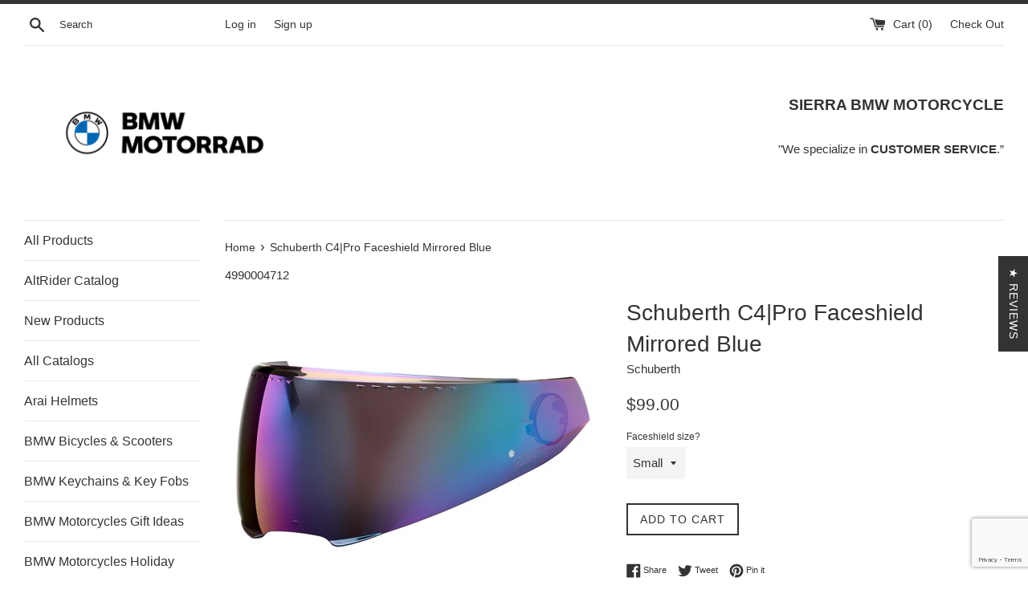

--- FILE ---
content_type: text/html; charset=utf-8
request_url: https://www.google.com/recaptcha/api2/anchor?ar=1&k=6LeTRAoeAAAAACKeCUlhSkXvVTIwv0_OgDTqgYsa&co=aHR0cHM6Ly93d3cuc2hvcGJtd21vdG9yY3ljbGUuY29tOjQ0Mw..&hl=en&v=PoyoqOPhxBO7pBk68S4YbpHZ&size=invisible&anchor-ms=20000&execute-ms=30000&cb=iylt66whjtgt
body_size: 48466
content:
<!DOCTYPE HTML><html dir="ltr" lang="en"><head><meta http-equiv="Content-Type" content="text/html; charset=UTF-8">
<meta http-equiv="X-UA-Compatible" content="IE=edge">
<title>reCAPTCHA</title>
<style type="text/css">
/* cyrillic-ext */
@font-face {
  font-family: 'Roboto';
  font-style: normal;
  font-weight: 400;
  font-stretch: 100%;
  src: url(//fonts.gstatic.com/s/roboto/v48/KFO7CnqEu92Fr1ME7kSn66aGLdTylUAMa3GUBHMdazTgWw.woff2) format('woff2');
  unicode-range: U+0460-052F, U+1C80-1C8A, U+20B4, U+2DE0-2DFF, U+A640-A69F, U+FE2E-FE2F;
}
/* cyrillic */
@font-face {
  font-family: 'Roboto';
  font-style: normal;
  font-weight: 400;
  font-stretch: 100%;
  src: url(//fonts.gstatic.com/s/roboto/v48/KFO7CnqEu92Fr1ME7kSn66aGLdTylUAMa3iUBHMdazTgWw.woff2) format('woff2');
  unicode-range: U+0301, U+0400-045F, U+0490-0491, U+04B0-04B1, U+2116;
}
/* greek-ext */
@font-face {
  font-family: 'Roboto';
  font-style: normal;
  font-weight: 400;
  font-stretch: 100%;
  src: url(//fonts.gstatic.com/s/roboto/v48/KFO7CnqEu92Fr1ME7kSn66aGLdTylUAMa3CUBHMdazTgWw.woff2) format('woff2');
  unicode-range: U+1F00-1FFF;
}
/* greek */
@font-face {
  font-family: 'Roboto';
  font-style: normal;
  font-weight: 400;
  font-stretch: 100%;
  src: url(//fonts.gstatic.com/s/roboto/v48/KFO7CnqEu92Fr1ME7kSn66aGLdTylUAMa3-UBHMdazTgWw.woff2) format('woff2');
  unicode-range: U+0370-0377, U+037A-037F, U+0384-038A, U+038C, U+038E-03A1, U+03A3-03FF;
}
/* math */
@font-face {
  font-family: 'Roboto';
  font-style: normal;
  font-weight: 400;
  font-stretch: 100%;
  src: url(//fonts.gstatic.com/s/roboto/v48/KFO7CnqEu92Fr1ME7kSn66aGLdTylUAMawCUBHMdazTgWw.woff2) format('woff2');
  unicode-range: U+0302-0303, U+0305, U+0307-0308, U+0310, U+0312, U+0315, U+031A, U+0326-0327, U+032C, U+032F-0330, U+0332-0333, U+0338, U+033A, U+0346, U+034D, U+0391-03A1, U+03A3-03A9, U+03B1-03C9, U+03D1, U+03D5-03D6, U+03F0-03F1, U+03F4-03F5, U+2016-2017, U+2034-2038, U+203C, U+2040, U+2043, U+2047, U+2050, U+2057, U+205F, U+2070-2071, U+2074-208E, U+2090-209C, U+20D0-20DC, U+20E1, U+20E5-20EF, U+2100-2112, U+2114-2115, U+2117-2121, U+2123-214F, U+2190, U+2192, U+2194-21AE, U+21B0-21E5, U+21F1-21F2, U+21F4-2211, U+2213-2214, U+2216-22FF, U+2308-230B, U+2310, U+2319, U+231C-2321, U+2336-237A, U+237C, U+2395, U+239B-23B7, U+23D0, U+23DC-23E1, U+2474-2475, U+25AF, U+25B3, U+25B7, U+25BD, U+25C1, U+25CA, U+25CC, U+25FB, U+266D-266F, U+27C0-27FF, U+2900-2AFF, U+2B0E-2B11, U+2B30-2B4C, U+2BFE, U+3030, U+FF5B, U+FF5D, U+1D400-1D7FF, U+1EE00-1EEFF;
}
/* symbols */
@font-face {
  font-family: 'Roboto';
  font-style: normal;
  font-weight: 400;
  font-stretch: 100%;
  src: url(//fonts.gstatic.com/s/roboto/v48/KFO7CnqEu92Fr1ME7kSn66aGLdTylUAMaxKUBHMdazTgWw.woff2) format('woff2');
  unicode-range: U+0001-000C, U+000E-001F, U+007F-009F, U+20DD-20E0, U+20E2-20E4, U+2150-218F, U+2190, U+2192, U+2194-2199, U+21AF, U+21E6-21F0, U+21F3, U+2218-2219, U+2299, U+22C4-22C6, U+2300-243F, U+2440-244A, U+2460-24FF, U+25A0-27BF, U+2800-28FF, U+2921-2922, U+2981, U+29BF, U+29EB, U+2B00-2BFF, U+4DC0-4DFF, U+FFF9-FFFB, U+10140-1018E, U+10190-1019C, U+101A0, U+101D0-101FD, U+102E0-102FB, U+10E60-10E7E, U+1D2C0-1D2D3, U+1D2E0-1D37F, U+1F000-1F0FF, U+1F100-1F1AD, U+1F1E6-1F1FF, U+1F30D-1F30F, U+1F315, U+1F31C, U+1F31E, U+1F320-1F32C, U+1F336, U+1F378, U+1F37D, U+1F382, U+1F393-1F39F, U+1F3A7-1F3A8, U+1F3AC-1F3AF, U+1F3C2, U+1F3C4-1F3C6, U+1F3CA-1F3CE, U+1F3D4-1F3E0, U+1F3ED, U+1F3F1-1F3F3, U+1F3F5-1F3F7, U+1F408, U+1F415, U+1F41F, U+1F426, U+1F43F, U+1F441-1F442, U+1F444, U+1F446-1F449, U+1F44C-1F44E, U+1F453, U+1F46A, U+1F47D, U+1F4A3, U+1F4B0, U+1F4B3, U+1F4B9, U+1F4BB, U+1F4BF, U+1F4C8-1F4CB, U+1F4D6, U+1F4DA, U+1F4DF, U+1F4E3-1F4E6, U+1F4EA-1F4ED, U+1F4F7, U+1F4F9-1F4FB, U+1F4FD-1F4FE, U+1F503, U+1F507-1F50B, U+1F50D, U+1F512-1F513, U+1F53E-1F54A, U+1F54F-1F5FA, U+1F610, U+1F650-1F67F, U+1F687, U+1F68D, U+1F691, U+1F694, U+1F698, U+1F6AD, U+1F6B2, U+1F6B9-1F6BA, U+1F6BC, U+1F6C6-1F6CF, U+1F6D3-1F6D7, U+1F6E0-1F6EA, U+1F6F0-1F6F3, U+1F6F7-1F6FC, U+1F700-1F7FF, U+1F800-1F80B, U+1F810-1F847, U+1F850-1F859, U+1F860-1F887, U+1F890-1F8AD, U+1F8B0-1F8BB, U+1F8C0-1F8C1, U+1F900-1F90B, U+1F93B, U+1F946, U+1F984, U+1F996, U+1F9E9, U+1FA00-1FA6F, U+1FA70-1FA7C, U+1FA80-1FA89, U+1FA8F-1FAC6, U+1FACE-1FADC, U+1FADF-1FAE9, U+1FAF0-1FAF8, U+1FB00-1FBFF;
}
/* vietnamese */
@font-face {
  font-family: 'Roboto';
  font-style: normal;
  font-weight: 400;
  font-stretch: 100%;
  src: url(//fonts.gstatic.com/s/roboto/v48/KFO7CnqEu92Fr1ME7kSn66aGLdTylUAMa3OUBHMdazTgWw.woff2) format('woff2');
  unicode-range: U+0102-0103, U+0110-0111, U+0128-0129, U+0168-0169, U+01A0-01A1, U+01AF-01B0, U+0300-0301, U+0303-0304, U+0308-0309, U+0323, U+0329, U+1EA0-1EF9, U+20AB;
}
/* latin-ext */
@font-face {
  font-family: 'Roboto';
  font-style: normal;
  font-weight: 400;
  font-stretch: 100%;
  src: url(//fonts.gstatic.com/s/roboto/v48/KFO7CnqEu92Fr1ME7kSn66aGLdTylUAMa3KUBHMdazTgWw.woff2) format('woff2');
  unicode-range: U+0100-02BA, U+02BD-02C5, U+02C7-02CC, U+02CE-02D7, U+02DD-02FF, U+0304, U+0308, U+0329, U+1D00-1DBF, U+1E00-1E9F, U+1EF2-1EFF, U+2020, U+20A0-20AB, U+20AD-20C0, U+2113, U+2C60-2C7F, U+A720-A7FF;
}
/* latin */
@font-face {
  font-family: 'Roboto';
  font-style: normal;
  font-weight: 400;
  font-stretch: 100%;
  src: url(//fonts.gstatic.com/s/roboto/v48/KFO7CnqEu92Fr1ME7kSn66aGLdTylUAMa3yUBHMdazQ.woff2) format('woff2');
  unicode-range: U+0000-00FF, U+0131, U+0152-0153, U+02BB-02BC, U+02C6, U+02DA, U+02DC, U+0304, U+0308, U+0329, U+2000-206F, U+20AC, U+2122, U+2191, U+2193, U+2212, U+2215, U+FEFF, U+FFFD;
}
/* cyrillic-ext */
@font-face {
  font-family: 'Roboto';
  font-style: normal;
  font-weight: 500;
  font-stretch: 100%;
  src: url(//fonts.gstatic.com/s/roboto/v48/KFO7CnqEu92Fr1ME7kSn66aGLdTylUAMa3GUBHMdazTgWw.woff2) format('woff2');
  unicode-range: U+0460-052F, U+1C80-1C8A, U+20B4, U+2DE0-2DFF, U+A640-A69F, U+FE2E-FE2F;
}
/* cyrillic */
@font-face {
  font-family: 'Roboto';
  font-style: normal;
  font-weight: 500;
  font-stretch: 100%;
  src: url(//fonts.gstatic.com/s/roboto/v48/KFO7CnqEu92Fr1ME7kSn66aGLdTylUAMa3iUBHMdazTgWw.woff2) format('woff2');
  unicode-range: U+0301, U+0400-045F, U+0490-0491, U+04B0-04B1, U+2116;
}
/* greek-ext */
@font-face {
  font-family: 'Roboto';
  font-style: normal;
  font-weight: 500;
  font-stretch: 100%;
  src: url(//fonts.gstatic.com/s/roboto/v48/KFO7CnqEu92Fr1ME7kSn66aGLdTylUAMa3CUBHMdazTgWw.woff2) format('woff2');
  unicode-range: U+1F00-1FFF;
}
/* greek */
@font-face {
  font-family: 'Roboto';
  font-style: normal;
  font-weight: 500;
  font-stretch: 100%;
  src: url(//fonts.gstatic.com/s/roboto/v48/KFO7CnqEu92Fr1ME7kSn66aGLdTylUAMa3-UBHMdazTgWw.woff2) format('woff2');
  unicode-range: U+0370-0377, U+037A-037F, U+0384-038A, U+038C, U+038E-03A1, U+03A3-03FF;
}
/* math */
@font-face {
  font-family: 'Roboto';
  font-style: normal;
  font-weight: 500;
  font-stretch: 100%;
  src: url(//fonts.gstatic.com/s/roboto/v48/KFO7CnqEu92Fr1ME7kSn66aGLdTylUAMawCUBHMdazTgWw.woff2) format('woff2');
  unicode-range: U+0302-0303, U+0305, U+0307-0308, U+0310, U+0312, U+0315, U+031A, U+0326-0327, U+032C, U+032F-0330, U+0332-0333, U+0338, U+033A, U+0346, U+034D, U+0391-03A1, U+03A3-03A9, U+03B1-03C9, U+03D1, U+03D5-03D6, U+03F0-03F1, U+03F4-03F5, U+2016-2017, U+2034-2038, U+203C, U+2040, U+2043, U+2047, U+2050, U+2057, U+205F, U+2070-2071, U+2074-208E, U+2090-209C, U+20D0-20DC, U+20E1, U+20E5-20EF, U+2100-2112, U+2114-2115, U+2117-2121, U+2123-214F, U+2190, U+2192, U+2194-21AE, U+21B0-21E5, U+21F1-21F2, U+21F4-2211, U+2213-2214, U+2216-22FF, U+2308-230B, U+2310, U+2319, U+231C-2321, U+2336-237A, U+237C, U+2395, U+239B-23B7, U+23D0, U+23DC-23E1, U+2474-2475, U+25AF, U+25B3, U+25B7, U+25BD, U+25C1, U+25CA, U+25CC, U+25FB, U+266D-266F, U+27C0-27FF, U+2900-2AFF, U+2B0E-2B11, U+2B30-2B4C, U+2BFE, U+3030, U+FF5B, U+FF5D, U+1D400-1D7FF, U+1EE00-1EEFF;
}
/* symbols */
@font-face {
  font-family: 'Roboto';
  font-style: normal;
  font-weight: 500;
  font-stretch: 100%;
  src: url(//fonts.gstatic.com/s/roboto/v48/KFO7CnqEu92Fr1ME7kSn66aGLdTylUAMaxKUBHMdazTgWw.woff2) format('woff2');
  unicode-range: U+0001-000C, U+000E-001F, U+007F-009F, U+20DD-20E0, U+20E2-20E4, U+2150-218F, U+2190, U+2192, U+2194-2199, U+21AF, U+21E6-21F0, U+21F3, U+2218-2219, U+2299, U+22C4-22C6, U+2300-243F, U+2440-244A, U+2460-24FF, U+25A0-27BF, U+2800-28FF, U+2921-2922, U+2981, U+29BF, U+29EB, U+2B00-2BFF, U+4DC0-4DFF, U+FFF9-FFFB, U+10140-1018E, U+10190-1019C, U+101A0, U+101D0-101FD, U+102E0-102FB, U+10E60-10E7E, U+1D2C0-1D2D3, U+1D2E0-1D37F, U+1F000-1F0FF, U+1F100-1F1AD, U+1F1E6-1F1FF, U+1F30D-1F30F, U+1F315, U+1F31C, U+1F31E, U+1F320-1F32C, U+1F336, U+1F378, U+1F37D, U+1F382, U+1F393-1F39F, U+1F3A7-1F3A8, U+1F3AC-1F3AF, U+1F3C2, U+1F3C4-1F3C6, U+1F3CA-1F3CE, U+1F3D4-1F3E0, U+1F3ED, U+1F3F1-1F3F3, U+1F3F5-1F3F7, U+1F408, U+1F415, U+1F41F, U+1F426, U+1F43F, U+1F441-1F442, U+1F444, U+1F446-1F449, U+1F44C-1F44E, U+1F453, U+1F46A, U+1F47D, U+1F4A3, U+1F4B0, U+1F4B3, U+1F4B9, U+1F4BB, U+1F4BF, U+1F4C8-1F4CB, U+1F4D6, U+1F4DA, U+1F4DF, U+1F4E3-1F4E6, U+1F4EA-1F4ED, U+1F4F7, U+1F4F9-1F4FB, U+1F4FD-1F4FE, U+1F503, U+1F507-1F50B, U+1F50D, U+1F512-1F513, U+1F53E-1F54A, U+1F54F-1F5FA, U+1F610, U+1F650-1F67F, U+1F687, U+1F68D, U+1F691, U+1F694, U+1F698, U+1F6AD, U+1F6B2, U+1F6B9-1F6BA, U+1F6BC, U+1F6C6-1F6CF, U+1F6D3-1F6D7, U+1F6E0-1F6EA, U+1F6F0-1F6F3, U+1F6F7-1F6FC, U+1F700-1F7FF, U+1F800-1F80B, U+1F810-1F847, U+1F850-1F859, U+1F860-1F887, U+1F890-1F8AD, U+1F8B0-1F8BB, U+1F8C0-1F8C1, U+1F900-1F90B, U+1F93B, U+1F946, U+1F984, U+1F996, U+1F9E9, U+1FA00-1FA6F, U+1FA70-1FA7C, U+1FA80-1FA89, U+1FA8F-1FAC6, U+1FACE-1FADC, U+1FADF-1FAE9, U+1FAF0-1FAF8, U+1FB00-1FBFF;
}
/* vietnamese */
@font-face {
  font-family: 'Roboto';
  font-style: normal;
  font-weight: 500;
  font-stretch: 100%;
  src: url(//fonts.gstatic.com/s/roboto/v48/KFO7CnqEu92Fr1ME7kSn66aGLdTylUAMa3OUBHMdazTgWw.woff2) format('woff2');
  unicode-range: U+0102-0103, U+0110-0111, U+0128-0129, U+0168-0169, U+01A0-01A1, U+01AF-01B0, U+0300-0301, U+0303-0304, U+0308-0309, U+0323, U+0329, U+1EA0-1EF9, U+20AB;
}
/* latin-ext */
@font-face {
  font-family: 'Roboto';
  font-style: normal;
  font-weight: 500;
  font-stretch: 100%;
  src: url(//fonts.gstatic.com/s/roboto/v48/KFO7CnqEu92Fr1ME7kSn66aGLdTylUAMa3KUBHMdazTgWw.woff2) format('woff2');
  unicode-range: U+0100-02BA, U+02BD-02C5, U+02C7-02CC, U+02CE-02D7, U+02DD-02FF, U+0304, U+0308, U+0329, U+1D00-1DBF, U+1E00-1E9F, U+1EF2-1EFF, U+2020, U+20A0-20AB, U+20AD-20C0, U+2113, U+2C60-2C7F, U+A720-A7FF;
}
/* latin */
@font-face {
  font-family: 'Roboto';
  font-style: normal;
  font-weight: 500;
  font-stretch: 100%;
  src: url(//fonts.gstatic.com/s/roboto/v48/KFO7CnqEu92Fr1ME7kSn66aGLdTylUAMa3yUBHMdazQ.woff2) format('woff2');
  unicode-range: U+0000-00FF, U+0131, U+0152-0153, U+02BB-02BC, U+02C6, U+02DA, U+02DC, U+0304, U+0308, U+0329, U+2000-206F, U+20AC, U+2122, U+2191, U+2193, U+2212, U+2215, U+FEFF, U+FFFD;
}
/* cyrillic-ext */
@font-face {
  font-family: 'Roboto';
  font-style: normal;
  font-weight: 900;
  font-stretch: 100%;
  src: url(//fonts.gstatic.com/s/roboto/v48/KFO7CnqEu92Fr1ME7kSn66aGLdTylUAMa3GUBHMdazTgWw.woff2) format('woff2');
  unicode-range: U+0460-052F, U+1C80-1C8A, U+20B4, U+2DE0-2DFF, U+A640-A69F, U+FE2E-FE2F;
}
/* cyrillic */
@font-face {
  font-family: 'Roboto';
  font-style: normal;
  font-weight: 900;
  font-stretch: 100%;
  src: url(//fonts.gstatic.com/s/roboto/v48/KFO7CnqEu92Fr1ME7kSn66aGLdTylUAMa3iUBHMdazTgWw.woff2) format('woff2');
  unicode-range: U+0301, U+0400-045F, U+0490-0491, U+04B0-04B1, U+2116;
}
/* greek-ext */
@font-face {
  font-family: 'Roboto';
  font-style: normal;
  font-weight: 900;
  font-stretch: 100%;
  src: url(//fonts.gstatic.com/s/roboto/v48/KFO7CnqEu92Fr1ME7kSn66aGLdTylUAMa3CUBHMdazTgWw.woff2) format('woff2');
  unicode-range: U+1F00-1FFF;
}
/* greek */
@font-face {
  font-family: 'Roboto';
  font-style: normal;
  font-weight: 900;
  font-stretch: 100%;
  src: url(//fonts.gstatic.com/s/roboto/v48/KFO7CnqEu92Fr1ME7kSn66aGLdTylUAMa3-UBHMdazTgWw.woff2) format('woff2');
  unicode-range: U+0370-0377, U+037A-037F, U+0384-038A, U+038C, U+038E-03A1, U+03A3-03FF;
}
/* math */
@font-face {
  font-family: 'Roboto';
  font-style: normal;
  font-weight: 900;
  font-stretch: 100%;
  src: url(//fonts.gstatic.com/s/roboto/v48/KFO7CnqEu92Fr1ME7kSn66aGLdTylUAMawCUBHMdazTgWw.woff2) format('woff2');
  unicode-range: U+0302-0303, U+0305, U+0307-0308, U+0310, U+0312, U+0315, U+031A, U+0326-0327, U+032C, U+032F-0330, U+0332-0333, U+0338, U+033A, U+0346, U+034D, U+0391-03A1, U+03A3-03A9, U+03B1-03C9, U+03D1, U+03D5-03D6, U+03F0-03F1, U+03F4-03F5, U+2016-2017, U+2034-2038, U+203C, U+2040, U+2043, U+2047, U+2050, U+2057, U+205F, U+2070-2071, U+2074-208E, U+2090-209C, U+20D0-20DC, U+20E1, U+20E5-20EF, U+2100-2112, U+2114-2115, U+2117-2121, U+2123-214F, U+2190, U+2192, U+2194-21AE, U+21B0-21E5, U+21F1-21F2, U+21F4-2211, U+2213-2214, U+2216-22FF, U+2308-230B, U+2310, U+2319, U+231C-2321, U+2336-237A, U+237C, U+2395, U+239B-23B7, U+23D0, U+23DC-23E1, U+2474-2475, U+25AF, U+25B3, U+25B7, U+25BD, U+25C1, U+25CA, U+25CC, U+25FB, U+266D-266F, U+27C0-27FF, U+2900-2AFF, U+2B0E-2B11, U+2B30-2B4C, U+2BFE, U+3030, U+FF5B, U+FF5D, U+1D400-1D7FF, U+1EE00-1EEFF;
}
/* symbols */
@font-face {
  font-family: 'Roboto';
  font-style: normal;
  font-weight: 900;
  font-stretch: 100%;
  src: url(//fonts.gstatic.com/s/roboto/v48/KFO7CnqEu92Fr1ME7kSn66aGLdTylUAMaxKUBHMdazTgWw.woff2) format('woff2');
  unicode-range: U+0001-000C, U+000E-001F, U+007F-009F, U+20DD-20E0, U+20E2-20E4, U+2150-218F, U+2190, U+2192, U+2194-2199, U+21AF, U+21E6-21F0, U+21F3, U+2218-2219, U+2299, U+22C4-22C6, U+2300-243F, U+2440-244A, U+2460-24FF, U+25A0-27BF, U+2800-28FF, U+2921-2922, U+2981, U+29BF, U+29EB, U+2B00-2BFF, U+4DC0-4DFF, U+FFF9-FFFB, U+10140-1018E, U+10190-1019C, U+101A0, U+101D0-101FD, U+102E0-102FB, U+10E60-10E7E, U+1D2C0-1D2D3, U+1D2E0-1D37F, U+1F000-1F0FF, U+1F100-1F1AD, U+1F1E6-1F1FF, U+1F30D-1F30F, U+1F315, U+1F31C, U+1F31E, U+1F320-1F32C, U+1F336, U+1F378, U+1F37D, U+1F382, U+1F393-1F39F, U+1F3A7-1F3A8, U+1F3AC-1F3AF, U+1F3C2, U+1F3C4-1F3C6, U+1F3CA-1F3CE, U+1F3D4-1F3E0, U+1F3ED, U+1F3F1-1F3F3, U+1F3F5-1F3F7, U+1F408, U+1F415, U+1F41F, U+1F426, U+1F43F, U+1F441-1F442, U+1F444, U+1F446-1F449, U+1F44C-1F44E, U+1F453, U+1F46A, U+1F47D, U+1F4A3, U+1F4B0, U+1F4B3, U+1F4B9, U+1F4BB, U+1F4BF, U+1F4C8-1F4CB, U+1F4D6, U+1F4DA, U+1F4DF, U+1F4E3-1F4E6, U+1F4EA-1F4ED, U+1F4F7, U+1F4F9-1F4FB, U+1F4FD-1F4FE, U+1F503, U+1F507-1F50B, U+1F50D, U+1F512-1F513, U+1F53E-1F54A, U+1F54F-1F5FA, U+1F610, U+1F650-1F67F, U+1F687, U+1F68D, U+1F691, U+1F694, U+1F698, U+1F6AD, U+1F6B2, U+1F6B9-1F6BA, U+1F6BC, U+1F6C6-1F6CF, U+1F6D3-1F6D7, U+1F6E0-1F6EA, U+1F6F0-1F6F3, U+1F6F7-1F6FC, U+1F700-1F7FF, U+1F800-1F80B, U+1F810-1F847, U+1F850-1F859, U+1F860-1F887, U+1F890-1F8AD, U+1F8B0-1F8BB, U+1F8C0-1F8C1, U+1F900-1F90B, U+1F93B, U+1F946, U+1F984, U+1F996, U+1F9E9, U+1FA00-1FA6F, U+1FA70-1FA7C, U+1FA80-1FA89, U+1FA8F-1FAC6, U+1FACE-1FADC, U+1FADF-1FAE9, U+1FAF0-1FAF8, U+1FB00-1FBFF;
}
/* vietnamese */
@font-face {
  font-family: 'Roboto';
  font-style: normal;
  font-weight: 900;
  font-stretch: 100%;
  src: url(//fonts.gstatic.com/s/roboto/v48/KFO7CnqEu92Fr1ME7kSn66aGLdTylUAMa3OUBHMdazTgWw.woff2) format('woff2');
  unicode-range: U+0102-0103, U+0110-0111, U+0128-0129, U+0168-0169, U+01A0-01A1, U+01AF-01B0, U+0300-0301, U+0303-0304, U+0308-0309, U+0323, U+0329, U+1EA0-1EF9, U+20AB;
}
/* latin-ext */
@font-face {
  font-family: 'Roboto';
  font-style: normal;
  font-weight: 900;
  font-stretch: 100%;
  src: url(//fonts.gstatic.com/s/roboto/v48/KFO7CnqEu92Fr1ME7kSn66aGLdTylUAMa3KUBHMdazTgWw.woff2) format('woff2');
  unicode-range: U+0100-02BA, U+02BD-02C5, U+02C7-02CC, U+02CE-02D7, U+02DD-02FF, U+0304, U+0308, U+0329, U+1D00-1DBF, U+1E00-1E9F, U+1EF2-1EFF, U+2020, U+20A0-20AB, U+20AD-20C0, U+2113, U+2C60-2C7F, U+A720-A7FF;
}
/* latin */
@font-face {
  font-family: 'Roboto';
  font-style: normal;
  font-weight: 900;
  font-stretch: 100%;
  src: url(//fonts.gstatic.com/s/roboto/v48/KFO7CnqEu92Fr1ME7kSn66aGLdTylUAMa3yUBHMdazQ.woff2) format('woff2');
  unicode-range: U+0000-00FF, U+0131, U+0152-0153, U+02BB-02BC, U+02C6, U+02DA, U+02DC, U+0304, U+0308, U+0329, U+2000-206F, U+20AC, U+2122, U+2191, U+2193, U+2212, U+2215, U+FEFF, U+FFFD;
}

</style>
<link rel="stylesheet" type="text/css" href="https://www.gstatic.com/recaptcha/releases/PoyoqOPhxBO7pBk68S4YbpHZ/styles__ltr.css">
<script nonce="0RPEg5MFpfqIFahYTmTuUg" type="text/javascript">window['__recaptcha_api'] = 'https://www.google.com/recaptcha/api2/';</script>
<script type="text/javascript" src="https://www.gstatic.com/recaptcha/releases/PoyoqOPhxBO7pBk68S4YbpHZ/recaptcha__en.js" nonce="0RPEg5MFpfqIFahYTmTuUg">
      
    </script></head>
<body><div id="rc-anchor-alert" class="rc-anchor-alert"></div>
<input type="hidden" id="recaptcha-token" value="[base64]">
<script type="text/javascript" nonce="0RPEg5MFpfqIFahYTmTuUg">
      recaptcha.anchor.Main.init("[\x22ainput\x22,[\x22bgdata\x22,\x22\x22,\[base64]/[base64]/[base64]/[base64]/[base64]/[base64]/KGcoTywyNTMsTy5PKSxVRyhPLEMpKTpnKE8sMjUzLEMpLE8pKSxsKSksTykpfSxieT1mdW5jdGlvbihDLE8sdSxsKXtmb3IobD0odT1SKEMpLDApO08+MDtPLS0pbD1sPDw4fFooQyk7ZyhDLHUsbCl9LFVHPWZ1bmN0aW9uKEMsTyl7Qy5pLmxlbmd0aD4xMDQ/[base64]/[base64]/[base64]/[base64]/[base64]/[base64]/[base64]\\u003d\x22,\[base64]\\u003d\\u003d\x22,\x22YsOUwogzQHzCnsOrwojCiX/DpsOIw4DCkcKCRV5MaxvCpSTClsK+NzjDhjXDoxbDuMOvw45CwohNw43CjMK6wrvCqsK9clzDtsKQw51TOBw5wr4MJMO1CcKhOMKIwr96wq/Dl8O8w5ZNW8KawrfDqS0uwpXDk8OcesKkwrQ7e8O/d8KcJsO0ccOfw7rDpk7DpsKRDsKHVxTCtB/DlnI7wpl2w6LDsGzCqEzCscKPXcO7RQvDq8OeHcKKXMO2HxzCkMONwqjDoldzA8OhHsKFw6rDgDPDqsOvwo3CgMKiRsK/w4TCmsO8w7HDvCYYAMKlSMOcHgggUsO8TCvDqSLDhcK1VsKJSsKJwrDCkMKvLhDCisKxwoPClSFKw7vCo1A/d8O0Xy56wqnDrgXDtMKGw6XCqsOAw7g4JsOgwr3CvcKmM8O2wr82wrjDlsKKwo7Cl8K5DhULwq5wfHjDikDCvnrCtiDDunHDj8OATjULw6bColfDokIlYQ3Cj8OoNsOJwr/CvsKAFMOJw73DrcOhw4hDUl0mREAyVQ8Vw6PDjcOUwr/DonQiUTQHwoDCqx50XcOvbVpsecOqOV0LVjDCicOCwoYRPUvDqHbDlU7CqMOOVcOOw6MLdMOJw6jDpm/CuRvCpS3DqsKSEksZwp15wo7CsWDDizU4w4tRJAozZcKaDMOQw4jCt8ObfUXDnsKIfcODwpQrccKXw7QVw4PDjRckb8K5dit6V8O8woVlw43Cjh/[base64]/VWHCqcKWwqXCqwLCsgQ/[base64]/DtzkkwrQUw5YcdcOhwrYIchBxwq7DiDLDo8OtdcKuEFXDm8K/[base64]/[base64]/DqMOTTsK/[base64]/RVvCmsOFMGvCl8K5woILV34DFiJ3w5k5ScKoMkVyHlAZEsOuB8Kew4EkQgvDqkEew6IDwpxzw7jCpFfCk8OcRmMGDMKSBXt4H3DDkH5BDcKiw4cAbcKWbWHCtB0GBjTDpcOiw6LDjsK2w4DDu1XDusK7LnjCtsOzw5XDvMKSw7JnAXULw4Z/[base64]/wrbChcKswoBQw5J+w5rDvVwCOkjCjMODf8OUw6tWwoHDgQ/CqnQfw6Jow5/CqDjDmS1wAcOOMVvDp8KwWCfDlQgAIcKtw5fDrcK0WMK2FkBMw4AOBsKKw4DCu8Kuw5jCp8O0REMOwrjCv3R2D8OPwpPCnhc8SzfDmsK/w50Nw6vDiAdIPMKEw6HDun/DqxASwqjDgsK8w63Co8K6wrhFccOKUGY4a8OpWlRFFBxuw4XDti1wwoFLw5Vnw4/CmCNrwojDvSs6wqcswqNnbn/DhcK3wr0zw6BQZkJww6ZvwqjCmsKTOCxwJFTDinbCh8KHwpTDowcqwpkDw7vDp2rCgsKyw5PDgnZhw5Z+w7ISc8KhwqPDqDHDmEYeWlBLwrnDvRrDnyDClxRxwqzClzTDrlY/[base64]/KsK7R8OkwqrCkcOLw7fDnELCpcK/f2I3w4fDumfCmWPDqUXDlMKfwpoNwqzCs8O0w6d1XTRRIsOTUkUrwo/CtClZSQE7YMOXWsOWwr/DnjAVwrXDrA54w47DhsORw5RDwrfDq2LCnWDDq8KxYcKLdsOXw5J8w6FXwrvChcKkOEJVKg7Cg8KGwoNaw5/[base64]/wr1Rw5zCqMOMw5VpVRXCrUgswqxuw7gmw48nw6A3w6/CiMOtw59cX8KtSCvDhsKyw71MwovCmC/[base64]/[base64]/[base64]/DtcKVb8OpRA/Cg3HDvzPDjVl4AsKgalfCqMKvwokzwpoAU8K1wpbCiQ/Dr8O/Ek3CnkIcNcOkQMKCZj/CpETDtiPDjmdpbMKMwqHDrSRXM2JOCxFFX1NEw6FRLw7DlX3DtcKHw4/Dh2oaSE/[base64]/FhI2wrcoLsOAw5nCr17DrWrCvDXCtsOFw5l1wo7DkMKlwpTCgj92R8OAwoDDiMKOwpgxBn3DhcOMwpEXY8Kiw4fDl8O7w4zCsMKxw7TDpk/[base64]/Dp1rCtlATQsK3w6jDqMOCw7HCgAZiJcOIKGsrw5B3w6nDjijCtMKyw7trw5HDkMOYa8O+E8O+ZcKJUMOywqYaZMOlMlMkXMK6w6jCvMObwpXCncKEw4HCpsOxG0tADFPCl8OfTW1FUj4lfRFyw5LCisKlEQvCucOvaHLChnsRwolaw5/CtcK+w7V6HMOhwqEtAwXDk8O5w6tEZzXDq3x/[base64]/Dh8Ohd8O9dsO8dMOew6fCvcO8YMOkwoV5w7ZsPMOrw4JtwrwNbF5Xw6V0w6XCjMKLwq5twqPCs8KSwpRcw5vCu3HDp8O5wqnDgFg9S8KIw5rDq1BFw414asOdw6oNCsKEFSx5w5gzSMOQGjYpw7srw6ZBw71fPGF9HgPCusOIUF7DlggKw7/[base64]/CvmARYAzDqkUBw4TDvcOPAxw5wol5wpw1wpzCusO3wqoewp41w7DDrcKtAMKvVMO/bsOvw6fCgcKjw6YZH8OGAHt/w7rDtsKiL0MjN1xEOlFLw5LDlw9xQlg3TkXCggDDqADDqERVwoHDvWgJw4jCiBbCvMOOw7wBbDwkAMKEPljDtcKYwo81aCrCj24iw6DDhsK7V8ORFDHCnSUUw78+wqYnN8OvB8O+w77CnsOpwqF6OQ5DcnjDqj7DpmHDicK5w4BjZMK5wp/CtVU+Jz/DkGbDhMOIw6fCpW8CwrTCvcKHJ8KFFRg/w7rCiD5cwrBjE8ObwqLCqy7Cl8OLwq0YLsObw47CgTfDhAHDhsKUMXBPwqU/[base64]/[base64]/DvjUkw7QIDTDDiBEIwq1lw5J+IcKIQFBXw4ctS8OqGXUgw7pMw5rCk0EMw60Pw6Riw6HCnjt4MDhSF8KSQsK1M8KUXWUKXcOhwp/CjsO8w5gcT8K6JsOOw67DmcOCEcOww4zDulR9H8K4VzQ2RsO1wpV6eS/Ds8KkwroMVG9WwrRJbsOcwqhBa8Otwr7DrUYia3dLw4ghwrUiDXUTY8OQOsK6AwrCgcOowrbCqlp7IMKeW3o/[base64]/DpcKBaHo6T1QdwpfClMKzQQTDiXJ+w7cGw5TCi8KHbcKMLsK+w4N0wrZsK8Kow6nCg8KeSCTCtH/[base64]/CuMK5XEY9woLDscKBwqQ5w6s9w6vDiArCoMOmw6hsw4h/w41ywpwhMsKGThTDt8O8wrDDncO/OsKAw7XDvm4VacOhfW7DpyVMV8ODDMOmw71WeE5RwqEbwq/CvcOEcFTDnMKdZ8O8I8OKw7zCiTBVHcOuw6lkOk3DtyLCiDHCrsKTwrtVWVPClsKww6/DuDZkIcO5w53CjsOGdjLDqcKSwpIzFEdDw4kuw6zDv8O8O8Oqw7jCv8KtwoATw5Qfw6Yrwo7DpMO0UMKgQQfCjcKCRRcGP0PCrnpMbSPDtcK9SMOxwroCw5F7woxww43CqcOPwqNlw7XDu8Krw5J7w6TCrsOQwpgGAsOkA8OYU8O1P0NwMTrCicOALcKlw6vDs8K/w7HCi3IKwo7Ck0Q3LULCv1zChw3CgMO+cijCpMKtEjczw7HCnMK8wrozQsOWw5kvw4UgwoY4CgNRQsKuw7J1wq/CnVHDi8KyHErChhTDi8K5wqB2PhVQLhfDoMO0C8KiQcKvVcOew7grwrjDq8O3FcOewodfD8KHR2nDqiAawqTDt8O4w5Q9w5vCocKnwrE3esKBOcOOEsK0bMOXBzfDhzNJw6YYwrvDiSdkwoHCs8K+woPDjxQBYsO/w7cZUGV4w5Fpw4VpIcKLQ8KRw5TCtCkIXMK4LV/CjBY3w6dsXVHCh8K3wokLwrXCosOTJ3YLwrR6RAExwpNGP8OmwrdrbMOIwqnCplpkwrXDi8OkwrMZXQ4nE8KDSh1JwrRCF8KIw7zCk8KGw4AUwoHDm0NkwowUwrFEcRoqFcOeK0fDjALCnMKQw5stwptPw5lfOFJCAcO/DkfCtMK7Q8O3PU9xRirDtlVzwr3DgnN1W8KNw7RTw6NWw4cQw5BmZW0/XsO3EMK8w451wqdzw5fDmsK9CsKzwqRAKksuY8KpwphXACQDbDgZwpzDlMOSDMKCGsOJCGzCqCzCocKdMsKKK0guw57DnsOLb8O1wrIINcKsA2/Ch8OOw4fCjTnCuit+w5fCo8OQw5UoYg5zI8OPfjXCuB7DhwYXwq/ClcOvw7rDli7DggRSDiBPZsKvwrsoHsOFw4ZpwpxQa8KfwrrDoMOKw740w6fCpAJHKBTCqMOmw51sSMKiw7jChMKow7HCmjciwo9kZiwlQ0Qxw4Fpwo5Yw5VWC8OxEsOkwr3Cvm1vHMOjw4DDuMOCPmF3w4LChFPDr1DDjh/Cv8KyXglAM8OPScOpw6NSw4TCgjLCpMOsw6jCjsOzwo8KVUZvXcOrVgTCvcO4BwwHw6FCwoXDhMO/[base64]/w6LCtsKJw68lLcOMwoTDm8KRE8KzJi3DmMO3XAnDhXI8KsKrwp3DhsKeWcOSNsKEw4vDnxzDpxDDnkfCoUTCpsKEAjwGwpZ3w7/Cv8OhAHnDhiLCth8xwrrCh8KyL8OCwq47w754woTCosOTT8OdJUzCi8K/w5/DmALCr3/DtMKsw5VLAcOFFH4fTcKXNsKBCsOrLEgmQsK5wpAyClnCisKHHsOBw5EBw6wRaW9dw6xqwozCkcKcU8KMwoI4w4DDuMKAwqnDshs/csKGw7TDpn/DqsKaw4FKwoguwpLCn8O2wq/[base64]/[base64]/wo4hw5ITwpZJwpIyw5BeSMKUSMKjw53Di8ORP8OvF2bDhE0TV8OrwqPDmsO+w6IoZcOPHMOfwpLDhMKeQXlgw6/ClRPDhsKCEcOgwqbDuiTClxAofMOJLgppEcO8w6VHw4YSwqDCicOICXVJw7TCmHTDrcKle2RlwqTCnWHChsO/wr3CqEfChwsVNGPDvDcKIMK5wozCtzPDjMK5BhjDpUBoLUYFTcKjQWPDpsODwrtAwr0Mwrx/P8KiworDicOvwpXDtUXCjkY+IsKaG8ONFyPChMOVZRYYZMOoRFJQG2/[base64]/w5XCr8Ksw43CgcOmfmBVJVUeNMOcwrVfM8KpPUZuwqEVw6LCtG/DhsOMw4xZXHpXw50hw6BcwrLClRLCqMKnw6AiwqYHw4bDu1RBJEbDkwvCg0peZAMGWcO1w7wtTcOKwr7CkMK9D8O+wqvCoMOcLDp9NhLDjcOCw48SVhnDp11oIyYdJ8KAUQfCncKxwqkWZCMYSA/DjsO7F8K3HcKNwrzCisOVKHHDtkPDtCApw5DDqsOdXGbCpwgwZ3/DrnIBw6koO8K5GzXDlxfDo8KMdj4qK3bCvyoqw5I0VFNzwpd2wpUSPVfDv8OVw6zCjTIINMKNNcKVRMOoS2w7O8KJKsKlwpAgw4rCrwZGFFXDlzYaNcKJLVMvIQIEOmUYWg/[base64]/Cog4/w5PDoQHCqMKadhQEczbCt8KecsOZwo5mVMO7wqHDojzCk8KsXMOzOCPCkRIIw43CkhnCvwB0V8KswqfDlgPCmMOqesKfWihFb8Oow7t0HQrCt3nCqTBVZ8OlSMKgw4rDkz7DlsKcWxPDjXXCiVMYJMKywpzCmVvCtE3ClwnDoUPClj3CvjBnXBnCkcO/XsOEwr3DnMOIcQwlw7LDmsOpwqIVfjYPI8K7wp5qM8Okw4xtw7bDs8K0EWQlwo3Ctj0Iw73DmFoTw5cKwph9SHDCqcOtw7/CqsKPDjzCp1jCt8KIO8O8wrBqWGzDiQvDo1QxKsO6w7FWVcKLNCrDgH/DsQdjw59gCELDocKBwrMcwqXDpl/DukZoOy1UNsOxfQwewqxHH8OEwplYwpB/bjkVwp8Aw7jDj8OpCcO7w5fDpQnDqnoydEDDrMKvCBRHw5TCtTrCrcKPw54pQDTDoMOcDmfCicOXM1gHS8KcX8O/w55IYnXDjMOPwq3DnhLCscKoecKeesO8ZcO6I3QGAMKFw7fDlBEuw54lLmDCrgzDoW3Du8O/[base64]/YMK3MsOmRgpsK13DogbDkEHCnRLDtcOhasOTwqPCvgx/wr0kQsKTUxLCoMOSw79ETn1Uw5FHw6t5aMOPwqsYGmHDjRoZwoJ1wqwbWn1qw57DisOQQi/[base64]/wog1wrzCs8KiaMOzCMOaLlVXwrdKCMOUDFBEwqvDkR3DnGBLwoxWLBLDnMK5K0tgXxvCmcOQw4QjH8OWwozCo8O/w6nCkAUrWT7Ct8Kuwo/[base64]/CkwnCjG/DrHpYw7zCggXChMOzwoXDuyXDu8KkwphFwqVUw6AEwrUVGSXCvjvDjWYzw7PCrgx8NcOswpU/wppnJ8KJw4DCpMOOBsKdw6nDvFfCtgbCmw7DssOnLX8Kw75qA15bwqfDsFoGGi3CscKuPcKpC23DksObEMOzfMO8Y3XDpzfCgMKne1kGfsOeKcK9w6rDrEXDpUFAwr/CjsO8QcOzw7HCslfDm8OvwrXDqMOaCsKpwrbDlzZgw4ZMI8KHw6fDhmNsTX/DpCFWw5fCosK1eMKvw7zDrsKWC8Kiw5osS8OzX8OnHcKpNTE4w5NKw6s+wplRwpjDnjtnwp50ZUPCrFM7wojDusOLFAMDUmx0XTTDkcO+wrPDnyN2w7QmGhVrL1N9wrMDdFwoNHULCw3Crhtrw4zDgw3CjMK0w5XCoFxlBUo/w5LDlXbCuMOpw4obw79fw5XDqsKKw5kPDBnDncKXwo49woZLwoLCqcKEw67Cmm9vUxJxw5ZLFi0aQjDCuMOswot5Y1FkRUoJwoPCmm/[base64]/CtsK/M8KSOnYEYsOZw4BHDsOpw441aMODwqdLScOlacKpw7ItfsKRQ8Oyw6DCty9QwosedzbCpFXCjcKNw6zCkDc4Xy7Dr8Obw507w6HCmsKKwqrDm13DqBMCGkcpBsOAwqZ9bcOBw5PCg8KZZMKkCMK9wq08w57DsnrCpcOtWEMiQirDv8KyBcOswq7Du8KqRAzCsl/DnXlqw7DCpsKiw4AVwpvCuGHDqV7CjxNbYyUHF8KAU8KCe8O5wqRDwrchclfDunErwrAtTVnCvcOBwop/McKMwoE7PhgXwroIw548b8K1ZSfDhmk0RMOHHj5NasK/[base64]/[base64]/DhS7DgMKEw5/Cp8K8FcOMwqrCg8OgworCgxg5wqYPccKMw7VCwpwew5PDmMOSSWnCrVLDgDJ4wptUCsKUwr/Cv8KbOcONw7vCqMKyw4hLKBvDhsKTwq/ClsOuPAbDnGwpwoPDuywkw6XDkk3Co393e0M5cMOhP1VGf1bDm0zCmsOUwo3ClcO6JUHDjE/[base64]/CssOQFE8jFsOaw4lXdB1vDnzCisOZGWUiFxbCnGQ3w5vCiStbwq7CiwHDhz1iw5/CqsOVYRnCscOGQ8Kow4xKRcOOwrlYw4hhwrvCpMO3wo9sRFDDgcOMKHQAwq/[base64]/Cz7DocOtwqHDgMKFOMKmw5HDkmfCmcOCCcKawrorMALDm8OAaMOgwqZ9wpRWw6sxMMKYf29Owrhfw4ckFsKWw67DjkwEUMO8bjJawpXDicOhwoASwr0Fwr9vwo7DqMO8fMOmFcKgwrVcwo/CpEDCscOnC051RsOCL8KeUwwISVXDn8OCZsKRwrkpA8KCw7h4w4AKw79pPsKNw7nCn8ONw7FQYMKSWcKvXzrDoMO+wpbDhMKyw6LCumJjW8Kfw7jCrilqw5bDisOnNsOKw7jCsMOOTktpw5jCuT4OwoTClcKxZXEgUMOkQB/DucOaw4nCiABUKsKOJFDDgsKXYy8nRsOeR2dew6/CpW4+w5tjM2DDm8KvwojDi8ODw73CpcKyWcO/[base64]/Ch8O+BCcfw7pmwpzCpcKswrM7eMK2w7A6woPDqsKUKMKVAcO9w7oNBAXDvsKpwoxtOx7CnHLCtzpKw5zCjUk0wqzClsOtKcKiMz0Cw5rDpsKsPRTDpsKhI33Cl0XDqALDsggAZ8O8M8K0RcOdw7RFw7Ywwr/DgMOJwpnCvi/CksOswrcQwpPDoHTDhk5hKhsENAzCmMKdwq4pK8ObwqZ9woAHwpgFW8K1w4HDjcOwYhgrIsOowrpew4vCgwppHMOPYE/CscO5PMKsXMOUw7pzw4tQcsOZJcKlPcO1w4PDlMKJw6PCmcOmBTrCk8OiwrV9w5/Dk3FtwqRVwrHDp0YZw4nCp3wkwoXDvcKMaScqAcK3w4VvKkjCvHzDtMK8wpIRwrzCuV/[base64]/Cn8O1w4ZLQcO1QyTCgzLDjsKAXFzCjzpKAcOTwqMvw5rCmcKrDCzCuwM+NMKRGMKHDgFjw6EuHcKOZMOhYcOswoxdwotwQMOZw6oGeghxwo9DTcKqw5l5w6dpw6vCkkhzGsO8wrsHw6o/w4LCrcORwqrCtMO3YcK3fAMYw6FQPsKkwqbCqRvClsKxwrXCj8KCIyDDrB/[base64]/CgDHDkEcXEsOrwp/Dm8OXw4hWw60Rw5pVVMOvSsKTZMKuwpYiYcKcwoROIgnCgsKlR8KVwrHCv8OjMsKLKhLCr155w6lMVnvCogczYMKswovDvH/DsGBja8OZdXvDlgDDgcOuO8Klw7fChWM3E8K0C8K3wq5TwrvDlFPCuh1iw6vDk8K8fMOdDMOxw7Zsw65wVMOpRA0ewo1kKyTDjMOpw6Z4MsKuwrLDs2UfH8ORwq/Co8O2w77Dqw8+bMKuU8K1wpMXF3U4w7k1wrvDkcKmwpoicC7Cqw3CiMKdwpBtwqhyw7rCjihYWMO4YgQwwpnDn2/[base64]/[base64]/ClMOXXCHCsBYVOn/CokbCqsKfw75iEGXDkTXDjMKewoI9w5HDukTDoRpawovCoijCu8O2P1N7E2vCjGTChcO8wqDDsMKqMlHDtn/DiMOVFsOCwoPChEN8w5cAY8OVWQlxesOzw5Ykw7DDiGlGLMKtJxpIw6nDm8KOwqLDjcKMwrfCosKCw7MFVsKewoJzwrDCgsOSBV0tw5/DhsOZwo/CuMK7AcKnw7AREHxNw6oywpR6DmxGw6IEHcKrwp4QFjfDoQU4YTzCgMKhw6LDkMO2woZvE0/[base64]/RcOMXF0nd0/DlcKDKT9aYHk9KMKsWBnDrMOvVMObEMKMwqHDgsOudyTCsGhTw6rDgsOfwpPCjMKebw/DuRrDv8OYwplbQAvClsK0w5rCucKXHsKmw4M9GFjCg2VpJSPDgsOkOwfDvBzDsCtUw6sseWTCrVh3wofCqQ0Nw7fCmMK/[base64]/CvsKgwoLDr3RUw6bCkHvDkMKxWcKRwprDkcKPYW/CrHDCmcK2U8KtwqLCrExAw5DChcKiw70oCcKkH2HCkMOnZFlSwp3CsVx2GsOvwrlDPcKvw7x5wr8vw6Qkw6wPVMKpw4rCqMKxwo7DjMKtLWnDrkDDvXTCg0RTw77DpCEaasOXw50/YMO5FTl9KgZgMsKgwpbDtMKww5XCtcKOaMKASmw+P8ObR3QQw4rDvcOSw5/[base64]/DjiLClcOLwqVGYB/[base64]/[base64]/JBx/GsKqw4fDvH/CtSDDv3I9w7bCrMKMPGjDunl+Xw/DqxLCsXIowr9Cw7jCk8Kjw6PDu1nDoMKjw63DqcOAw5FzasOZA8OXTSVsbiEcYcOqwpYjwppEw5kuw64NwrJhw7IuwqjDi8OlACF4wqltYiXCpsKZA8Ksw5rCkcKle8OHGD7DnhHCssK4Wl/DgcOnwqDDqMO0PMOEbMOwYcKoYSPCrMKEVkkrwqtaM8ORw7EvworDqsKuBSxawr4WXcKjQsKXFDnDqUDDoMKsKcO+cMOpEMKuXHlAw4Rxwpplw4xhcsOTw5XCkUDDvsO9w7/CksKww5LCq8Kew6fCnMOmw6vDoD1HUmluf8Knwo0yOyvDnxzDp3HClcKHDMKOw5sORcO/JMKzW8K+bkdYdsOQV1crNzDDg3jDsXhKcMK8w6LDisKtw5gQAC/DlUwHw7PDqQ/CiANLwqjDvcKsKhbDux3CoMO6IE7DqlHCsMKyAMO/Z8Otwo7DgMKxw4hrw53CtsKJLDfCtD7DnGzCklVCw5DDmUwNc3MHH8OqZsKyw6vCpsKEH8OYw48YKcO8wobDnsKTwpTDlsKVwrHClRLDnz7Ct09mHlLDrjTCmAXCvcO7K8KMck07G0DCmcOTKnTDqMO6w5/Dv8O4BzpvwrrDjyzDrsKiw7E6w6w/EcOVFMOjbMOwEQrDmQfClsKtIRBlw61fwp1YwqPCoG0JaGcxPcOFwrJYfCjDnsKVcMKURMKIwo9mwrDDqiHCnBzCgy7Du8KIL8KgK3dpOhFeX8OED8OWJ8ORAS4Bw7/CoF7DjcO2ZsOWwp/[base64]/w67DjGDCh8K+TVJrw5bCuwgTAcKFKAUSHixrG8O7wpzCs8KlU8KGw4rDgzrDiSjDviZ9wpXClH/DhULDocKNInoLw7bDvQLDmX/CvcKWbW88eMKkwq8LBxvCj8KLw6zDnMOJd8O3wrRpRQ8fEDfCvjzDgcO8N8OALD/ClHduVMKhwqJ2w4BRwo/CksOKwr/CrcKyAsKLYDbDs8OIwovDuHtFwrNrFMK5w4NPAMOWP0/Dr1fCvS4BDsKdbnDDgsKOwrDCrRvDsCDDocKBXG8XwojCpwrCvXLCkjtefcKCYcOeB1DCpMKewoLDmcO5IkjCvDYvL8OjSMO4wrRjwq/ClsOYFMOgw6zDlzTCrQfCk2ITTMKOXjFsw7vCpgFEYcOlwqXCrVrDkTs0wo9twrswN0fDshPDuE7DojrDpFzDiyTCj8O+wpNPw5B1w7DCt0l4wohIwr3CkV/Cq8Kaw5HDh8KwXcOzwqd4Axx3wq/DgMOzw7cMw7jCgsK5DizDkS7DrHnCiMO9csOiw4lyw5Znwr5uw6Aow4UMw6HDlMKsd8Knw4nDgsKlasKJSMK5EsKkIMORw7XCo3w8w7E2wqYAwo/DunnDoljCpgrDhlnDqQHChixcfUUJw4DCrQjDhsKFJBgnBAPDgsK3RCfDizvDpxDCvMKTw4nDt8KWc3bDihMBwow8w6VEw7Juwr1CHcKBF3RAAVLCgcKFw6h7w70dB8ORwqFAw7jDtWzCtMKjbMKYw5HCnsKsIMKMwr/ClMOpdMOVQ8KZw5DDssOhwpMZw5ELwr3DlFgWwrDCvyvDgMKvwpxWw6/[base64]/w5HDh8KPRMOjUsKzwppwwpTDuiXDosKQOSrDlzzCscKvw4VMLR/[base64]/Di8O5Tx04NCYBwqdcH1jCicKUc8Kew7DDggvCv8OYwrvDh8KGw4/DrDzCgsO3cnzDosOewobCqsK7wqnDr8KxEFTCmXTDtMKXw5LCkcO4HMK3w6TCrGwsDiUAcMOMeW1GM8O5RMOHLHoowrnCscOcNcKsTEUhwr/DkU0Kw55GLsKywqLCj2w2w64CJcK/w7DCqMOBw5DClMKeD8KFSBt6DzfDlMOew4g2wpNIYF0dw6TDiVjDssKvw4zCoMOLwqjCmMOAwpAOQcKaWwDCr3nDt8OZwps+KsKvOhDCkyjDhsOJwpzDqsKNURfCssKVCQHCsWxNcMOLwrfCp8Ktw4oAEWV+Rm/CssKjw4g8WsO9EXXDjsKGaQbChcKpw75AasKqAMKKV8KZIsOVwohhwozCpioBwqddw5vDvA9IwoDCrHkBworCsGBMJsOzwqpdwqDDkUbCuVoQwr3CucOEw4DChMKkw5BDGn9aYUfCijgISMKnQS3DhsKBTyt1acOnwqMbAwU/bMOUw6LDtBnCuMOFasOBUMO9EMKkw5Z4ZnppVQZoRxhpw7rDtB59URANwrMzwotfw6PCiGBjch5SAzzCgMKdw6huTHwwIcOTwpnDiiPCqsOcIE/DjQV0KyJ5wobCqCAmwqsaOlDCusOZw4DCiTrDkVrDlTMtw4TDoMK1w6Ikw5h+a2TCmcKFw4LCjMKjHMKfXcOow4RKwotrWTrCkcKiwovClT1LXnfCtcK6CcKqw7xlwpfCpktePsO/FMKMSFDCrV0EEUHDpHLDocO6woAka8K2BsKaw65hP8KsCcOgw7zDrFrDksKvw4AhP8K2UzFtIsOrw63DosOpw5/CnERNw6NrworCil8BNW1Hw6LCtBnDsk04eyJaHC1fwqXDuxUiCFFkLcKhwrspw4TCs8KJc8K/wp0bGMKRMcOTallRwrLDuVbDmsO5wrvCu3bDvQ3DtT4TRg4tZT4DVsKvwr5ewpJfcgUPw7vCqAZBw67CpV9owooheEbCk3g9w4fClcKiw7p5FnXCumbDtcOHM8KlwrHChkIcJMKewpPDr8K0aUQkwpfDqsOyXMOTwqbDuTrDihccfcKow7/DtMOTfMOcwrUNw4YfL2TDtcKiBTs/PTzClAfDmMKRw6rDmsOQw4LClMKzT8KbwoTCpRLDjz3CmDAywonCssK6HcKcUsKWFXJewqQRwpp5KzPDvUp9wpnDlnTCqgRbw4XCngzDqAUHw6DDniYYw5gqwq3Du0/CnmcUw5LCuzllGF4uZGLDg2YGB8OlXEDCkcOhWsOJwpt/CsKTw5DCj8OcwrfCoxXCh1MBPCAxFnY+w5XCuzVfCBfCu3YHwovCk8Ohw4tTE8Ojwo/Ds0cqIMKSNRvCqVHCiGsiwp/[base64]/[base64]/[base64]/wrDDoMKpPhg1w5jCisOFwpnCjlDClgpEwoxdSsKwbMOzwoTCgcOUw6fCjgDCucK9asKUD8OVwpPDhk0ZX3wpBsK7bMKiXsKkwq/[base64]/CnWnChMOhRWhuw51+LD5PwrvDk8OGw5oLwqUrw4UZwq7Coh09dnDCvBYpY8KcRMKlwqPDu2DCm2/Co3kpVMKNw74rABbDicO4woDCm3XCjsKLwo3CikwsOQ7DoDDDpMOywpVQw4fCrG9DwrLDp2MGw4jDnXodMMKZdcO7HcKCwo5zw5rDsMO3GGbDhx3DmzHDjB7Dt1vCh3/DpAfDr8KJRcKDZcKCEsKTVn7Cu1NBwqrCpkp1Gl9Bd1/[base64]/[base64]/UlvDljfDisOAw5TClMKOwrtKGVBTwo3DsC7Dn8KLV35/woLCmMOqw7oRLlIRw6HDg0PDmcKRwpQnecK7WsOewp/Drm/DgsKfwodCwpw4DsOww5g+ZsK7w7zDrMKWwqPCtWDDm8Kwwohgw6lEw5ErX8Kewo18woXDiS88DB3DuMKFw55/eiMCw7PDmD7CosO7w5cww7bDhg/DuiQ/UE/[base64]/Dk2gZdMOBw6Fbw6UNwrlUeTxjPwggw63DnzUsNcKywoBDwqVmwpbCnsKuw43CrG8bw4wUwpYfWUIxwoVXwp9cwozDsRU2wr/CksK5w6BAfsKWb8OSwpFJwpPClAHCtcOmwqPDhsO+w6kDXcOMw54vSMKGwpDCj8KCwrZTTMKGw7B5wqvCr3DCvcKlwq0SA8KEeiVUwpXCpsO5G8OnbkY3RMOFw7p+UsK5UcKaw7FTAQY0csOTEMK1wqF7R8OnVcK0wq0Jw7bCgxzCssKewo/ChHbDvsKyPE/CrcOhGcK2AcKkw5LDnRViCcKOwprDhsKZJMOswqEow4LClwsAwpwZa8Kcwo3CksO8HMOefGPCu2EvKgxWFXrCtQLCqcOuZXYfw6TDpEBHwq/CscK+w7vCpcORNE7CpzLDmw/DqGpnNMOEMikgwq3CisKcM8OeB00mVMKFw5MWw5rDicOha8KrUWLDoQ/Ch8K6CsO4R8K/w6sXwq7Cuj59dMKXwrEJw5prwohYw693w7oJwpjCvcKlQCnDrFN4QzrCjVLCvyo0WAYLwoMrwrbDr8OUwqtzdcK8MHpfPsOSM8KBbsKnwohMwq1ZW8OzIE1jwrnCksOEwrnDngZNH03CkRl1CsK6a2XCswTDrljCjMKydcOaw7/[base64]/DvsKXTsOhJMKcw6RObMKlecOPwrEVaklRJVt4wofDn3zCsXotUMO5M2DClsK4KETDs8KwaMO2wpBiRhHDnUhfdiTDhFhrwpR2wp/DikA3w6cCCcKgVmgSEcKXw4sNwqlzZwhSIMOQw5FxbMKyfMOLUcO0YxvClMOIw4Ncw6jDtcOxw67DicOeZgbDt8KQLMOZccKAXnvDkhLCr8O7w6fCucKowph6wp/Co8KAw63Cl8OJZ1VyP8Kkwph6w6vChHd6f1fDjkMWasOvw4fDscOTw402QsOBP8Ocd8KDw4PCoQRWccOdw5fCr3TDnMORHhAuwqPCsE4hAMKwd0PCssKmwps4wo5TwojDhRhVw4/[base64]/CjcOKwp3ClsK8csOXw7EOwq/DisK0wqt7wrw0w7XDrVgdNR7DncK/XMKdw6loZMOqfMKMTjLDhsOqHAsCwoLCkcKhRcK4EXnDr0zCt8KFYcKqGsOHdsOcwpVMw5HDsVN8w5AaVsOdwofCmsOaTiQEwp/CisO/esKzc2A7w4R3WsOlw4p0KsO1IcOewo8Qw6LCiXQhLcK5GMKjLFjDoMOYBsKKw4LDsFMJIEoZXlozXRV2w5rCiHpdY8KUw4DDt8O1w6XDlMO6XcKzwo/CvsOkw7LDiSxZKsKlT1zClsKMw44Nwr/[base64]/DvxxvGMKSOAVNVcOKLMOuwq/CvMKdLmtcw5TCusKNwrh/wrTDm8O/VT3DpcKGUh3DpXcvw7o4ZsO3JkNGw7x9wqRbw6HCqTrCnip1w4TDj8Krw5JvYsOYw47DnsKmwoLCpHvCrQYKVRHCisK7fh84w6Z+wq9/[base64]/ClMOVw4XDisKkwrYYwppHEcKKVsKPw5HCqcK4w6fDtsKkwoxdw4TDnXRyI2p2A8Ogw4Vqw4bCrmvCpSHDrcKEw43DsVDCmsKawrlew5fCg1/DqixIw41PP8O4QcKHchPCtMK/wrIcYcKpQhN0RsKFwpFww7/CiV/DscOIw4U9bn54w4I0ZWpVw75zdsO+LkPDrMK1T07CpcKMGcKTFgTDvi/Cp8O8wrzCr8KzC2Rbw5VewrNFG18MJ8OwTcK6wofCvcOrFlbDksOIwpEcwoE0w4BiwpzCtcKaQcOYw5vDozXDgGvCt8K3JMK/OwAxw7XDtcKRwoTCjFFCw57CpsK6w7YLSMOcA8Osf8O9XSErQcOFwprDknAIMcKcZlduAzzCkUbCqMKiLEgwwr7DhGFkwqVhNCvDsQBpwpbCpy7CiVYyRmFOwrbCl19+BMOSwrQKwrXCvSMZw4bClg1zYcOwXcKOAMOGC8OGNk/DrCEdw7LCuD7DnglWQcK3w7slwpXDr8O7BsOWCVLDr8OkKsOQD8Khw7fDgsK1KRxTcsO1w4HCl3jCmywIwqdsesKewqDDt8O1BQsTb8KBw6bDsmgrXcKywrvCkVzDq8OHw61/Yl5kwr3DlyzDqMOMw7s/wrvDu8Kmwo7DiUdbZHvCksKMMcOawpnCosO8woQ4w4vDtMKrP2vDlsKmdgbCvMKcdDLCtwjCgMOZXS3CsSPDmsKJw4B/OcKzfsKea8KCHRTDsMO2dMOmBsOFfsK9wr/DqcKgRVFfw6HCn8KAJ2jCssOKOcKrIsOTwpBFwoFtX8K8w4jCr8OMXcOqTCnCmBrDpMO9wo4YwqIFw7xdw7rCmwbDmnrChSbCiDDCmMOSUsKLwrTCq8OxwqvDu8Oew6/DmEskKcOgJ3/DqgYOw5jCsz1Qw7p5YFHCuBDChVXCp8OBXsOjCMOGRsObaxRGH3MvwpdAEMKEwrnCq38qw5MBw4zDgcOOYsKww7Bsw5zDqzjCiTo/KQ7DjGHCrBUVw4F+w454R2bCqMKowoI\\u003d\x22],null,[\x22conf\x22,null,\x226LeTRAoeAAAAACKeCUlhSkXvVTIwv0_OgDTqgYsa\x22,0,null,null,null,0,[21,125,63,73,95,87,41,43,42,83,102,105,109,121],[1017145,565],0,null,null,null,null,0,null,0,null,700,1,null,0,\[base64]/76lBhnEnQkZnOKMAhnM8xEZ\x22,0,0,null,null,1,null,0,1,null,null,null,0],\x22https://www.shopbmwmotorcycle.com:443\x22,null,[3,1,1],null,null,null,1,3600,[\x22https://www.google.com/intl/en/policies/privacy/\x22,\x22https://www.google.com/intl/en/policies/terms/\x22],\x22qJZNjnX1+IGisI/Sp0cCz1bjNmeH48qnzY7lqsOBqJA\\u003d\x22,1,0,null,1,1769008568841,0,0,[119],null,[125,208,85,226,66],\x22RC-8x6vDkuYKjU7QQ\x22,null,null,null,null,null,\x220dAFcWeA4-pY97eB3tdnSq0cUbu9-RxFvm_sZr-l_uSF_AUCOtoMUAFLqSeQIxehKXnJxUc8QZ9RWx1SUunxJTGeJ7Wu7fMKP96Q\x22,1769091368884]");
    </script></body></html>

--- FILE ---
content_type: text/html; charset=utf-8
request_url: https://www.shopbmwmotorcycle.com/apps/reviews/products?url=https:/www.shopbmwmotorcycle.com/products/schuberth-c4-faceshield-mirrored-blue
body_size: 1226
content:
 [ { "@context": "http://schema.org",  "@type": "ProductGroup",  "@id": "https://www.shopbmwmotorcycle.com/products/schuberth-c4-faceshield-mirrored-blue#product_sp_schemaplus", "mainEntityOfPage": { "@type": "WebPage", "@id": "https://www.shopbmwmotorcycle.com/products/schuberth-c4-faceshield-mirrored-blue#webpage_sp_schemaplus", "sdDatePublished": "2026-01-21T06:16-0800", "sdPublisher": { "@context": "http://schema.org", "@type": "Organization", "@id": "https://schemaplus.io", "name": "SchemaPlus App" } }, "additionalProperty": [    { "@type": "PropertyValue", "name" : "Tags", "value": [  "Alpha Listings: S-Alpha Listings",  "Helmets \u0026 Helmet Care",  "Schuberth Helmets",  "spo-cs-disabled",  "spo-default",  "spo-disabled",  "spo-notify-me-disabled"  ] }   ,{"@type": "PropertyValue", "name" : "Faceshield size?", "value": [  "Small",  "Large"  ] }   ],     "brand": { "@type": "Brand", "name": "Schuberth",  "url": "https://www.shopbmwmotorcycle.com/collections/vendors?q=Schuberth"  },  "category":"Schuberth Helmets", "color": "", "depth":"", "height":"", "itemCondition":"http://schema.org/NewCondition", "logo":"", "manufacturer":"", "material": "", "model":"",  "hasVariant": [         { "@type" : "Product",  "name" : "Small",   "sku": "4990004712",   "mpn": 12734220992571,   "image": "https://www.shopbmwmotorcycle.com/cdn/shop/products/d763db28807d806051cb09e38aa04e07.jpg?v=1530182404&width=600",     "description": "Blue mirrored faceshield for the Schuberth Concept 4 and Concept 4 Pro helmets, with Pinlock pins. Blocks almost 100% of UVA rays and 100% of UVB and UVC rays.\nPlease choose your faceshield size according to this list:C4Helmet sizes X-Small through Small = Small shieldHelmet sizes Medium through XX-Large = Large shieldC4 ProHelmet sizes X-Small through Large = Small shieldHelmet sizes XL through XX-Large = Large shield\nSchuberth C4|Pro Faceshield Mirrored Blue Produced by Schuberth of Germany",  "offers": { "@type": "Offer", "url": "https://www.shopbmwmotorcycle.com/products/schuberth-c4-faceshield-mirrored-blue?variant=12734220992571", "@id": "12734220992571",  "inventoryLevel": { "@type": "QuantitativeValue", "value": "10" },    "availability": "http://schema.org/InStock",     "price" : 99.0, "priceSpecification": [ { "@type": "UnitPriceSpecification", "price": 99.0, "priceCurrency": "USD" }  ],      "priceCurrency": "USD", "description": "USD-9900-$99.00-$99.00 USD-99.00", "priceValidUntil": "2030-12-21",    "shippingDetails": [  { "@type": "OfferShippingDetails", "shippingRate": { "@type": "MonetaryAmount",    "currency": "USD" }, "shippingDestination": { "@type": "DefinedRegion", "addressCountry": [  ] }, "deliveryTime": { "@type": "ShippingDeliveryTime", "handlingTime": { "@type": "QuantitativeValue", "minValue": "", "maxValue": "", "unitCode": "DAY" }, "transitTime": { "@type": "QuantitativeValue", "minValue": "", "maxValue": "", "unitCode": "DAY" } }  }  ],   "itemCondition":"http://schema.org/NewCondition",  "brand": { "@type": "Brand", "name": "Schuberth",  "url": "https://www.shopbmwmotorcycle.com/collections/vendors?q=Schuberth"  },  "seller": { "@type": "Organization", "name": "Sierra BMW Motorcycle", "@id": "https://www.shopbmwmotorcycle.com#organization_sp_schemaplus" } }   },      { "@type" : "Product",  "name" : "Large",   "sku": "4990004713",   "mpn": 12734220959803,   "image": "https://www.shopbmwmotorcycle.com/cdn/shop/products/d763db28807d806051cb09e38aa04e07.jpg?v=1530182404&width=600",     "description": "Blue mirrored faceshield for the Schuberth Concept 4 and Concept 4 Pro helmets, with Pinlock pins. Blocks almost 100% of UVA rays and 100% of UVB and UVC rays.\nPlease choose your faceshield size according to this list:C4Helmet sizes X-Small through Small = Small shieldHelmet sizes Medium through XX-Large = Large shieldC4 ProHelmet sizes X-Small through Large = Small shieldHelmet sizes XL through XX-Large = Large shield\nSchuberth C4|Pro Faceshield Mirrored Blue Produced by Schuberth of Germany",  "offers": { "@type": "Offer", "url": "https://www.shopbmwmotorcycle.com/products/schuberth-c4-faceshield-mirrored-blue?variant=12734220959803", "@id": "12734220959803",  "inventoryLevel": { "@type": "QuantitativeValue", "value": "10" },    "availability": "http://schema.org/InStock",     "price" : 99.0, "priceSpecification": [ { "@type": "UnitPriceSpecification", "price": 99.0, "priceCurrency": "USD" }  ],      "priceCurrency": "USD", "description": "USD-9900-$99.00-$99.00 USD-99.00", "priceValidUntil": "2030-12-21",    "shippingDetails": [  { "@type": "OfferShippingDetails", "shippingRate": { "@type": "MonetaryAmount",    "currency": "USD" }, "shippingDestination": { "@type": "DefinedRegion", "addressCountry": [  ] }, "deliveryTime": { "@type": "ShippingDeliveryTime", "handlingTime": { "@type": "QuantitativeValue", "minValue": "", "maxValue": "", "unitCode": "DAY" }, "transitTime": { "@type": "QuantitativeValue", "minValue": "", "maxValue": "", "unitCode": "DAY" } }  }  ],   "itemCondition":"http://schema.org/NewCondition",  "brand": { "@type": "Brand", "name": "Schuberth",  "url": "https://www.shopbmwmotorcycle.com/collections/vendors?q=Schuberth"  },  "seller": { "@type": "Organization", "name": "Sierra BMW Motorcycle", "@id": "https://www.shopbmwmotorcycle.com#organization_sp_schemaplus" } }   }    ],   "productGroupID":"1371853717563",  "productionDate":"", "purchaseDate":"", "releaseDate":"",  "review": "",   "sku": null,   "mpn": null,  "weight": { "@type": "QuantitativeValue", "unitCode": "LBR", "value": "" }, "width":"",    "description": "Blue mirrored faceshield for the Schuberth Concept 4 and Concept 4 Pro helmets, with Pinlock pins. Blocks almost 100% of UVA rays and 100% of UVB and UVC rays.\nPlease choose your faceshield size according to this list:C4Helmet sizes X-Small through Small = Small shieldHelmet sizes Medium through XX-Large = Large shieldC4 ProHelmet sizes X-Small through Large = Small shieldHelmet sizes XL through XX-Large = Large shield\nSchuberth C4|Pro Faceshield Mirrored Blue Produced by Schuberth of Germany",  "image": [      "https:\/\/www.shopbmwmotorcycle.com\/cdn\/shop\/products\/d763db28807d806051cb09e38aa04e07.jpg?v=1530182404\u0026width=600"      ], "name": "Schuberth C4|Pro Faceshield Mirrored Blue", "url": "https://www.shopbmwmotorcycle.com/products/schuberth-c4-faceshield-mirrored-blue" }      ,{ "@context": "http://schema.org", "@type": "BreadcrumbList", "name": "Sierra BMW Motorcycle Breadcrumbs Schema by SchemaPlus", "itemListElement": [  { "@type": "ListItem", "position": 1, "item": { "@id": "https://www.shopbmwmotorcycle.com/collections", "name": "Products" } }, { "@type": "ListItem", "position": 2, "item": { "@id": "https://www.shopbmwmotorcycle.com/collections/helmets-helmet-care", "name": "Helmets \u0026 Helmet Care" } },  { "@type": "ListItem", "position": 3, "item": { "@id": "https://www.shopbmwmotorcycle.com/products/schuberth-c4-faceshield-mirrored-blue#breadcrumb_sp_schemaplus", "name": "Schuberth C4|Pro Faceshield Mirrored Blue" } } ] }  ]

--- FILE ---
content_type: application/javascript; charset=utf-8
request_url: https://searchanise-ef84.kxcdn.com/preload_data.8Z0w6V0B8g.js
body_size: 11311
content:
window.Searchanise.preloadedSuggestions=['oil change kit','r18 seat','crash bars','bmw s1000rr','oil filter','tank bag','top case','rallye jacket','shift lever','bmw s1000xr','bmw r18','r nine t','bar risers','luggage rack','air filter','foot pegs','bmw s1000r','oil filter wrench','bmw helmet','k1600 gtl','bmw top case','highway pegs','engine guard','bmw jackets','bmw luggage','motorcycle cover','brake pads','f800 gs','bmw g310gs','tool kit','handle bar risers','bmw windshield','ilium works','bmw k1600b','shoei rf-1400','bmw boots','navigator vi','bmw gloves','sw motech','crash bar','teddy bear','bmw g310r','headlight guard','schuberth helmet','gps mount','dunlop trailmax mission','gear oil','brake lever','tank pad','foot peg lowering','bmw k1600gt','tank protector','bmw service kit','side stand foot','shoei neotec 2','crush washer','skid plate','saddle bags','service manual','aluminum pannier','oil change','battery charger','low seat','bmw tool kit','spark plug','g650 gs','foot peg lowering kit','battery tender','bmw k1200lt','tank bags','bmw f850gs','clutch lever','hand guard','helmet lock','bmw 310 gs','bmw jacket','products for r1250rt','seat bag','phone mount','center stand','bmw g650gs','brake fluid','bmw oem parts','r ninet','bmw f800r','valve cover','spark plugs','back rest','side cases','tail bags','engine protection bar set','bmw rninet','final drive oil','top box','bmw r1250gs','bmw 1250 gs adventure','bmw hats','rain gear','engine guards','bmw panniers','vario cases','vario topcase','dunlop trailmax mission dual sport','r1200gs battery','tail bag','bmw 1250 gs','bmw r1200gs adv','connected cradle','motorcycle boots','bmw r1200c','bar riser','bmw oil filter','ram mount','chain cleaner','bmw k1300s','r1250gs adventure','anakee wild','handlebar riser','michelin tires','option 719 parts','rallye pants','bmw shirt','bmw air filter','connected ride','leather jackets','bmw f800gt','vario side cases','r1200rt wc','t shirt','passenger backrest','ztechnik windshield','bmw r1150rt','michelin anakee adventure','order status','bmw r1200rt','comfort seat','bmw f800gs','mitas e-07','atacama luggage','service kit','side stand','bmw bear','headlight protector','rnine t','clutch fluid','bmw f650gs','tech spec','grip buddies','shoei cwr-f2 pinlock faceshield','bmw helmets','radiator guard','license plate frame','bmw f900r','bmw f700gs','turn signal','bmw tank bag','repair manual','schuberth c3 pro','klim krios pro','men\'s pants','bmw roundel','bmw r1250rs','handlebar risers','r1150 gs','bmw saddlebag','clearwater lights','fuel pump','key fob','engine protection','f800gs adventure','hex ezcan','sw motech tank bag','garmin gps','carbon fiber','bmw oil','usb adapter','bmw original parts','75w90 synthetic gear oil','wind screens','heated vest','gt rs','tool kits','bmw size chart','brake pad','leather jacket','bmw f750gs','vstream windshield','bmw k1200rs','final drive','touratech gs','r 1250 rt','shoei neotec 3','schuberth c5','schuberth c4 pro','accessory shelf','bmw logo','bmw pants','bike covers','akrapovic r1250gs','bmw k1600gtl','r1200rt crash bars','slip on','crush ring','bike cover','brake light','lowering kit','cardo packtalk','machine art moto','led lights','bmw k1200s','bmw rallye suit','crash guards','oil filler cap','side mirrors','bmw apparel','t shirts','trailmax mission','sbv tools','bmw tools','bmw f900xr','bmw motorrad apparel','cell phone mount','bmw 650 dakar','hand guards','bmw navigator','chain lube','cap hat','ram mounts','spark plug tool','valve stem caps','black collection','schuberth c4','front fender extension','highway pegs r1200rt','headlight cover','engine coolant','rain suit','bmw r1250rt','cwr-f2 pinlock','airflow jacket','bmw r1200gs','radiator guards','denali lights','michelin road 6','foot peg','bmw r1100s','engine oil','key chain','oil drain plug','f650gs dakar','akra exhaust','rear brake pads','tire repair','bmw g450x','motor oil','vario top case','bmw bag','final drive kit','boots bmw','handlebar grips','k1600 battery','navigator v','arai xd-5','bmw r1250 gsa','top case 1200rt','specialized bike','bmw r ninet','gs tires','dvd repair manual','r1250 gs','michelin road 6 gt','summer pant','r 1200 rt','fender extender','g310 r','bmw motorrad','bag liner','helmet bag','klim gloves','back protector','summer gloves','heated grips','desert fox','cup holder','reflective decals','touring case','products for r1250r','shoei helmets','pannier rack','12,000 mile service kit','shoei rf 1400','arai xd4','motorcycle mat','inner bag','anakee adventure','aluminum topcase','on ms','g310 gs','klim induction','all weather cover','cwr-f2 shield','face shield','tire pressure','track order','mirror extenders','gs dry','1200gs windshield','air pump','dunlop roadsmart 4','5w40 advantec','bmw r18 b','hornig bar riser adapter','bmw r1250','sp connect','bmw leather jacket','bmw k1300gt','bmw hp4','size chart','s1000rr seat','15w50 advantec','bmw oil change kit','usb charger','alt rider','return policy','turn signal lens','sena 50s','c3 pro','reflective kit','bmw 1300 gs','sidestand foot','brake line','bark busters','fork oil','wind deflector','fork seals','valve stem','cylinder head cover','g 310 gs','universal highway pegs','warm & safe','original bmw parts','bars back','transmission oil','oil kit','mitas e-07 dakar','dunlop trailmax','shoei x-15','enduroguard pants','handlebar bag','oil filters','bmw connectedride cradle','rear stand','arai dt-x','torque wrench','g 310 r','k1600b backrest','final drive crush ring','heated gear','bmw 750 gs','bmw gs 310','muc off','fuel tank','r right','f650 gs','bmw motorcycles','k 1600 gtl','cooling vest','oem parts','half cover','bmw key','highway peg','pannier liners','touch up','r18 windshield','akrapovic r1200gs','09 r1200rt','klim helmet','rider pant','side case','continental tkc80','oil cap','coolant anti-freeze','120/70r19 tire','passenger armrest kit','bmw r nine t scrambler','s 1000 xr','bmw r1300gs','np pro','ilium works r1250rt','weiser lights','upper crash bars','continental tkc70','tail tidy','tire pressure gauge','air compressor','tire list','rallye gloves','rallye pro','filter wrench','adventure low','inner tubes','bmw parts','remus exhaust','wind screen','luggage kit','r 1250 gs','valve cover guard','k1200r sport','brake pedal','side bags','dp brakes','tank pads','kidney belt','topcase bmw','s1000rr hp','valve cover gasket','r18 exhaust','venting men jacket','chain sprockets','nav vi','f850 gs','hypoid gear oil','bmw battery charger','tpms sensors','bmw gs 1250','option 719 classic','lock cylinder','r1200gs crash bars','f 850 gs','adjustable footpegs','bmw rain suit','bmw shoes','bmw tall','brake bleeder','bmw tshirt','tires for','k1600 gt','bmw r1100rt','metzeler tires','r1150 r','tool box','neck warmer','aeroflow r1200rt','aeroflow k1600','bmw emblem','shoei neotec','tail light','bmw 1600 gtl','bmw c650gt','1250 rt seat','ignition coil','bmw r1200r','tankbag 1200 gs','f700 gs','zumo xt','shoei hornet x2','bar ends','170/60r17 tire','phone mounts','throttle lock','tour tech','z technik','kickstand foot pad','crush washers','enduroguard jacket','brake pedal extension','bmw balaclava','metzeler tourance','cylinder head guards','mile service','shifter extender','feeler gauge','option 719 hp','bmw connected ride','shoei cwr-f2 photochromic','straps bmw','5w40 synthetic engine oil','turn signals','replacement key','schuberth e1','rear sets','tire repair kit','pro care','license plate','akrapovic s1000rr','bmw teddy bear','plush bear','touratech helmets','r1200 rt','center stand gs','r18 b','shinko 705 dual tires','shoei x-fifteen','can bus','mitas tires','lithium battery','rally suit','women jacket','r1200 gs adventure','tall seat','bar backs','leo vince','top case rack','oil wrench','scale model','continental tires','k 1600 b','lowering footpegs','bmw rear bag','shoei gt air','bmw r1250r','bmw r1200s','seat cover','metzeler roadtec tires','s1000rr oil change kit','vario case','r1300 gsa','r1250gs ad','gt air 3','front wheel','cwr f2','bmw r nine t','pinlock insert','jacket men','adjustable shift lever','helmet locks','30-day return policy','bmw shirts','panniers bmw','barkbusters vps handguard kit bmw','bmw stickers','2016 s1000xr','footpeg lowering kit','hornig gps mount','frame sliders','zumo garmin xt mounts','luggage rack bag','alpinestars boots','oil pan','used bikes','cell phone holder','hand grips','r 1300 gs','r&g racing','shoei gt-air ii','din to usb','2023 s1000rr','atacama duffle','bmw fog lights','handle bar','bakup backrest','coil puller','modular helmets','dust cover','road 6 gt','r1200r windshields','r 1200 rs','screen protection','carbon fiber bmw s1000rr','cns-3 pinlock','led turn signals','street guard','bmw r 1200 gs','pure boxer','bmw backpack','airflow pant','soft bag','r1200r riser','heated seat','top case liner','system 7 helmet','rizoma mirror','gs gloves','fog lights','kickstand foot pad bmw','venting jacket','r1250r windscreen','michelin anakee wild','rear bag','beta part','oil cooler guard','floor boards','brake rotor','michelin anakee','steering damper','hornig gps','fairing bmw','ohlins shocks','schuberth e2','rallye gtx','akrapovic hp','denali soundbomb','what day is it','bmw rallye jacket','comfort seats','trailmax raid','cl brakes','bmw airflow','tpms sensors bmw','rear shocks','krios pro','easy tube','bmw black collection','chain tensioner','paddock stand','fuel cap','optimate 4 can-bus','my order','top case brake light','engine protection bar','dry bag','k1600gtl|k1600gt highway pegs','gs helmet','screen protector','tire pump','zumo xt2','front fender','first aid kit','sidestand foot enlargement plate','tools kit','g650 gs sertao','pin lock','seat cowl','fork seal','motion pro','venture grip boots','auxiliary lights','rcu accessory shelf','passenger seat','gs dry jacket','shoei cwr-f2','bmw m motorsport','frame guard','bmw motorcycles black collection','westco battery','arm rest','c650 gt','arai signet-x','r1200 gsa','cycle pump','bmw seat','clutch cable','desert fox gas bag','bar end weights','s1000xr top case','disc lock','f 800 gs','klim pants','trickle charger','rear fender','motorcycle covers','bmw r1200rs','radiator guard 1250','rallye seat','skid plate r1200gs','hornig sidestand','tkc70 rocks','bmw sizing chart','rally jacket','bmw soft bag','rainlock jacket','c4 pro','westco 12v20p','rear rack','barkbusters storm','riding pants','soft bags','schuberth sc2','urban collection','fairing screws','bmw f800st','aero wings','city lids','schuberth sc1','bmw hp2','bmw leather jackets','gift card','ride sneaker','rear mud guard','clutch switch','fuel filter','led headlight','grand america','r1200 gs','michelin pilot road','bmw r9t','bmw tank bags','water pump','k 1600 gt','bmw motorcycles hat','bmw cover','tire inflator','garage mat','bmw 1200 rt','light mount','c3 pro faceshield','trail max','shoei helmet','return products','bmw accessories','gs adventure','bmw r1100r','gas can','windshield bmw','r1200gs oil change kit','tech spec tank','hex ezcan bmw','power socket','break pad','r 1150 rt','bmw boots mens','mud guard','slip on exhaust','gasket ring','bestrest cyclepump expedition','bmw coolant','bmw seats','r1200rt battery','o ring','sargent seat','k75 tank','1250 gs tires','fender eliminator','come rack','bmw patches','bmw f750gs shop','navigator vi cradle','shoei x-14','f750gs windshield','bmw black small','bmw k1600','arai quantum-x','my orders','bmw cap','k1600gtl seat','gs rallye gloves','r1250 gsa','front brake pads','bmw handguards','f850gs adventure','bmw gs 1150','bmw helmet communication system','and synto','connected ride smart glasses','r1250 rs','motorrad tshirts','gs low seat','neotec ii','bmw g310','r18 engine protection bar','oil plug','bmw socks','charging cable','klim jacket','water proof','valve cover guards','pivot pegz','jacket bmw','side stand plate','bmw motorcycles socks','bmw c400gt','2016 r1200rt','can smart','f800 gt','bmw r1100gs','saddlebag protection','fuel can','crush rings','g310 lever','f900r windshield','c3 pro visor','jump starter','saddle bag','roland sands','2020 s1000xr','signet x','back pack','coil removal tool','s1000 xr','f 650 gs','ear plugs','r1250rt crash bars','suburban machinery','feeler gauges','dry sneakers','cool down vest','sun visor','headlight bulb','mitas enduro trail','auxiliary light','bag liners','oil drain plug washers','s 1000 rr','bmw club jacket','cruz tools','helmet roundel','stock exhaust','bluetooth headsets','atacama soft side pannier','akrapovic r1300gs','bike stand','grip glue','top case light','wunderlich engine guards','bar end','sw motech tank ring','r 1250 rs','bar riser r1250rs','oil cap tool','bmw gs pro','pannier kit','15w50 oil','givi topcase','mirror extensions','urban boots','long sleeve','2013 r1200gs','k1600 oil change kit','bmw chain cleaner','black topcase','base layer','side stand enlarger','billie brake light','carbon wheels','motor oil bmw','spline lube','v stream','hp2 sport','drain plug crush washer','bmw t-shirts','bmw r 18 accessories','bmw usb charger','forma boots','tft protective film','clearwater canopener','kickstand shoe','bmw roundels','sbvtools bmw add-on 3pc tool set','urban gs','r 18 accessories','klim x1 alpha','bmw navigator vi','f900xr luggage rack','ilium works universal highway pegs','shoei neotec ii','r1200gs air filter','tire gauge','s1000xr radiator guard','battery r1200rt','alternator belt','shoei visor','first aid','atlantis jacket','5w40 advantec ultimat','gsa panniers','s1000rr oil filter','f700gs pannier rack','cardo edge','din usb adapter','bmw oil filter wrench','giant loop','bmw k1300r','sbv tool','us to size','all weather motorcycle cover','oil filler cap tool','bmw 1250 rt','driving light','bar riser adapter','bmw r18 windshield','r1250rt engine guards','bmw footpegs','drain plug','techspec snakeskin gripster tank pad kit','neo tech 2','tail lights','passenger floorboards','mini wings','shoei open face','dyna plug','rka liners','2009 r1200rt','hp levers','bmw hat','c650gt|sport|c600 sport','k1600 seat','bmw motorcycles cover','sidi boots','oil filler plug','winter gloves','ztechnik headlight guard','skid plates','r18 transcontinental','bark buster','gs-911wifi adapter cable for pre-2017 bmw models','venting pants','schuberth c4 pro carbon','riding gear','gas cap','2 in 1 gloves','mesh jacket','shoei faceshield','hornig fork lift stand','rev it','option 719 storm','remus k1600b','continental roadattack 3','pit mat','sidi adventure 2','black reflective','city pants','tank ring','bmw bags','helmet guardian','rallye suit','bmw r1200r seats','heated gloves','tire tubes','heli bars','tank protection','series so','kickstand pad','sc1 advanced','phone holder','roland sands design','180/55zr17 rear','spark plug socket','handle bar bag','communication system','cardo packtalk pro','r1250 rt','gs dry gloves','light bar','2018 r1200rt','bmw badge','lift stand','bmw decals','bmw hand guard','engine cover','bmw f700 gs','dunlop mission','k1200rs windscreen','gt air','bmw scrambler','helmet liner','rider pants','m lever','bridgestone t32','bmw patch','break lever','h7 bulbs','bobber kit','long sleeve bmw t-shirt','bmw r1250gsa','klim krios','helmet bmw','ilium works k1600gt','boxer shirt','bmw c600 sport','inner tube','sierra bmw bulb application list','ztechnik r1200gs','bmw top box','r12 ninet','quad lock','r1200rt tank bag','bmw boot','f 900 xr','inner hat','gs dry pants','fuel tank pad','r1200rt air filter','sizing chart','blue a way','cap strap','s1000rr 2020','upper crash bar for gs','dumonde tech','avon roadrider','bmw sneakers','iphone adapter','nine t','r1200rt seat','luggage r1200gs','bmw decal','cyclops h7','cruise control','break fluid','gs tank bag','pannier bags','bmw g310r clutch lever','r1250gs seat','wind deflectors','bmw system 7 helmet','touratech crash bars','16mm crush ring','r1250rt bar risers','bmw battery','s1000xr seat','k1600 oil filter','k 1200 lt','including wunderlich','s1000rr exhaust','trail attack','r1150r engine guards','bmw 1300gs','air flow','handle bars','trail attack 3','summer pants 3','rear brake pedal','forged wheels','gs clutch','micro switch','remote control','k75 battery','gs-911 wifi','bmw rallye pants','r1300gs top case carrier','s1000r windscreen','bridgestone s23','top cases','f800 gs adventure','shinko 804 adventure trail','air shell jacket','gs foot pegs','npl back protector','bmw mirrors','neck roll','bmw motorrad r18','rain pants','side bag','bmw nav 6','vario bags','travel half cover','seat pad','womens boots','r1200gs brake pads','r1200rt windshield','bmw motorrad suspenders','oil filter kit','front wheel stand','front fender extender','r1200rt oil change kit','sidestand plate','valve cover gasket set','throttlemeister friction','tools for bmw','ilium works crash bar','x ride','bmw glove','bmw fairing','helmet rf','bridgestone t33','rear set','hornet x2','schuberth sc1 advanced','bmw f750 gs hand guards','rninet seat','bmw c400x','wheel bearing','city pro','pirelli angel gt','ilium works engine guards','rain jacket','gs boots','tinted windshield','driving lights','fuel additive','wheels forged','bmw r1250gs adv','peg lowering kit','2013 r1200rt','din plug','bmw c650 sport','license plate bracket','dunlop q5s','2014 r1200rt','m endurance chain','bmw m','cardo packtalk bold jbl','clutch kit','gravel boots','k1600 grand america','part number','bmw belt','summer jacket','rain lock','shop manual','club jacket','brake lines','front stand','rear guard bars','skid plate f800gs','shift lever extension','12 volt accessory outlet','gs 1200 adventure','final drive fluid','bmw engine protection bars','arrow exhaust','seat concepts','heat shield','hornig bar riser','smartphone cradle','fog light','2015 r1200rt','rcu shelf','rally seat','bmw rallye','s1000r seat','rear sprocket','k 1200 gt','torx screws','tank grip','double take','g 650 gs','r nine t seat','pro rain','bmw maintenance','metzeler sportec m9rr','michelin pilot road 4 gt','sw-motech ion','hydraulic clutch fluid','dunlop 190/55zr17','michelin anakee 3','upper crash bar','bike rack','accessory socket','gs 1250 adventure','hp rearset','arai regent-x','r1300gs vario','multi tool','road 5 gt','motoman decals','hornig stand','owners manual','kriega os-platform','klim carlsbad','rok straps','r1200gs oil filter wrench','back rest for k1600b','heli bar risers','connectedride cradle','mra windscreen','bmw r1300 gs adventure','ezcan gen ii','cylinder cover','ztechnik vstream','bmw gs','r1200gs pannier','top case gsa','engine spoiler','kick stand','baseball cap','tank cover','airflow pants','tourshell mens jacket','motorex 5w40','new motorcycles','radar detector','bar end mirror','1150 gs adventure','k1200 lt','go pro mount','bmw 1000 xr','2007 r1200gs','ilium works highway pegs','pro tank ring','motorcycle carpet','michelin power','bmw jeans','ball mount','slip-on exhaust','brake rotors','f800gs seat','hornig riser','tire pressure monitor','f900r low','bmw gs windshield','bmw pro rain','iphone mount','r1250rt top case','r1300gs windscreen','1300 gs adventure','dunlop q5','windshield extension','air bag','brake extension','dot 4 brake','bmw crash bars','bmw womens riding pants','k1600 b','s1000rr oil','rain cover','hats bmw','touring windshield','bmw k1200r','r nine t service kit','cardo pro','k1600b windshield','klim jackets','vance and hines','m chain','weiser 2-in-1 ultrabright led front','license plate bolts','lower seat','specialized products','air shell','shipping only','tail light led','case liners','cheek pads','rallye pro jacket','hp2 enduro','bmw g310gs windshield','6,000 mile service kit','r 18 bmw','alarm system','air gauge','rallye glove','shift extender','backrest pad','r 1200 c','make life a ride','radio antenna','mob armor','touratech f800gs','tank bag gs','2020 s1000rr','shoei cheek pads','honey bear','metzeler m9rr','top case bag','handlebar removal tool','tee shirts','klim badlands pro','ram mirror mounts','r1200rt top case','tft display','arai helmet','schuberth c5 helmet','vario inner bags','f650gs twin','2005 r1200gs','r1300 gs','fastway evo 4 foot pegs','scrambler seat','r1300gs headlight','frame bag','ride shirt','battery cover','front brake lever','bmw wind deflector','r 1200 r','bmw sweatshirts','bmw r1150rt parts','aluminum side case','blue away','tire guage','rear hugger','r 1100 rt','power outlet','fuel injector','passenger seat cover','adventure boots','mens jackets','bmw 1250gs','leather pants','emblem logo','backrest r18','head light guard','grand racer','bmw tall windshield','akrapovic headers','led brake light','clearwater r1200gs','knee pads','led light','bmw gs 650','foot rest','case liner','hepco becker','race flow jacket','r1200r wc','comfort windshield','rearsets s1000rr','michelin road 6 sport touring','clutch cover','rider back rest','accessory plug','paint up','leg rest','k1600b seat','parts catalog','canbus electrical systems','machineartmoto advance guard','motorcycle backpack','srl mesh','tachometer kit','f 750 gs','bmw gs helmet','water bottle','f650gs oil change kit','quick shifter','ride sneakers','advantec oil','sena 30k','footpeg lowering','bmw pannier racks','womens jacket','phone charger','obd-ii diagnostic','engine bars','bmw suspenders','enduro suits','service manual r1200rt','puig windscreen','g650x challenge','r1250gs crash bars','paint protection','bmw r1250 gs','r 1150 r','helmets bmw','shoei rf-1200','bmw aluminum pannier','m1000rr model','bike lifter','purexcursion jacket','pannier bag','shoei hornet','bmw r1200 hexhead|oc oil change kit','bmw gloves mens','kriega os','radar mount','gas bag','bmw r1150r','crash bar reinforcement','m1000r cover','r1250rs windshields','bmw cradle','highway pegs for bmw','auxiliary lighting','bmw bike','s1000rr cover','r1200gs exhaust','heated grip','motorex boxer 4t 15w50 engine oil for bmw motorcycles','clutch oil','s1000xr oil filter','mens pants','bmw venting','crash guard','gs oil filter','top case pad','fender extension','bmw venting jacket','bmw rider pants','bmw suit','navigation preparation','sena sc1 advanced','2012 r1200rt','zega pro','key case','cns-3 shield','fuel system cleaner','chest protector','aluminum panniers','g310r oil filter','r1200c seat','bmw r 18','topcase kit','belt buckle','cargo net','berlin built','ilium works bar risers','s1000rr carbon fiber','clutch levers','k1600b floorboards','light guard','bmw side bags','r1100rt windshields','extra low seats','bmw motorrad chain cleaner','motorcycle stand','dunlop trailmax raid','final drive gear oil','rear wheel','bmw crash','club sport','r1200gs tank bag','bmw motorcycles rallye pants','heidenau k60','rallye seat r1250gs','touring cases','motohansa tool kit for bmw motorcycles','sena 50r','r18 oil change kit','k fifty 1','spark plug cover','jump starter/portable','r1250rs exhaust','battery bmw','trinkpak hydra','12v socket','r1250rt windshield','r 1250 r','lithium battery charger','led light mount','break pads','endurance chain','bmw gs dry jacket','sidestand plate f650gs','sc2 communication','ignition coil puller','brake pedal enlarger','customer service','instrument cluster','shoei gt-air 3','hp cover kit','dunlop 120/70zr17','final drive oil kit','order track','r1200c hornig','bmw double rr','top case back pad','gps cradle','bmw shop','passenger seat bag','drive shaft','coffee cup','bmw k100','windshield bracket','road attack','r1250gs riser','bakup k1600b backrest','hyper light','aria helmet','schuberth helmet parts','hex easy can-bus','front brake','rotopax locking mount','altrider skid plate','cruise comfort','maintenance kit','antigravity battery','drain plug washer','bmw stand','hornig gps mount for bmw','angel gt','130/80-17 rear dual sport','sw motech pro','s1000rr hp parts','tech mount','dry bags','option 719 milled parts set club sport','diagnostic tool','shifter lever','gas tank','pants bmw','bolt kit','motoequip bmw','f850gs crash bars','bmw g650x','hypoid oil','black pannier','rear brake','f700gs skid plate','hp lever','r1200gs windshield','arai corsair-x','r1250gs battery','feeler gauge set','forma adventure','klim baja s4 jacket','air jacket','master cylinder','michelin power 6','g650gs touratech','5w40 synthetic engine oil liter','key ring','r1250rt tank bag','bmw for r1200rt','women’s pants','neo tech','rubber grommets','battery shorai','enduro guard','contact us','s1000 rr','connected ride navigator','schuberth visor','intercom bmw','m clutch lever','s1000rr headers','bmw r1300gs vario topcase','hp parts','protective film','bmw s1000rr parts','wind shield','jacket rallye','frame plugs','pure rider','shinko 705 110/80r19','hard cases','2015 r1200r','beak extension','2005 bmw r1200gs','helmet decal','leo vince exhaust','r 18 b','bmw r1200rt tank bag','bmw g310r|g310gs','essential pants','bmw gps','bmw s1000rr oil filter','g310gs oil filter','rear shock','spline grease','rally gloves','k1200 gt','bmw tankbag','buff original','gs-911wifi bmw','soft luggage','north face','s1000rr windscreen','puig lever 3.0','denali can','hornig r18','dunlop trail','michelin road 5 gt','bmw motorcycles balaclava','inner bags','2008 r1200gs','axle tool','shoei transitions pinlock faceshield','r1200gs lc','connect ride','front sprocket','gs jacket','airshell jacket','shoei cns-3 pinlock faceshield','battery tender adapter','bmw motorcycles venturegrip gtx brown boots','49 liter topcase','original parts','c3 visor','rear wheel stand','motorcycle shoes','usb c power port','bmw 1250gs oil','handguard kit g310gs','g310r brake light','dwa alarm','bmw torx screws','gsa windshield','mid pipe','hand protector','titanium header','k1600 bagger','oil filler','k1200gt windshield','bmw charger','power adapter','heel and toe','bmw essential','r18 classic','bmw 850gs','bmw r1250rs guards','tire irons','rear tire','brake lever extension','c5 visor','rally pro','bmw gs gloves','abs sensor','bikemaster oil filter wrench','r1100s battery','windshield r1200rt','r1200c battery','shorai lfx21a6-bs12','bmw rt 1200','pannier liner','mirrors for r1200rt','gs gtx','cwr-f2 faceshield photochromic','s1000rr battery','continental tkc 70','bmw venting jacket mens','bmw t-shirt','tech air','touring case kit','bmw 650 sport','schuberth s2','clear water','foot boards','shoei pinlock','sound bomb','brake lights','wiring harness','g gs','r&g racing r1250|boxer wc|hexhead|k1300|k1200 swingarm protector × 1','phone cradle','bmw plush','can opener','r1200gs wc','rear crash bars','passenger footpegs','swingarm cover','valve caps','vario liners','light bulbs','women’s boots','pressure sensor','saddlebag liner','cheek pad helmet','body parts for a','schuberth c5 faceshield','schubert c5','bmw s1000rr 2020-on','bmw heated vest controller','front shock','anti fog','usb cable','r1200 rs','black collection rearbag','bmw top bags','xride jacket','denali light','rallye pant','race kit','women boots','r1200c parts','shoei cwr-f2 pinlock','optimate usb','wish list','lower pegs','motorcycle helmet','fork protectors','peg lowering','radiator and oil cooler guard set','install tool','r1250gs tank bag','battery chargers','shoei shield','rear drive oil','shoei transitions','boulder jacket','aeroflow k1300gt','rallye pro pants','bmw k1600 gtl','gt air 2','m brake lever','v stream windshield','tpms kit','triple pack','o-ring final drive','bmw bear plush','r1250gs oil change kit','grip covers','vario saddlebag kit','m lever protector','second brake light','k1600 highway pegs','r1250gs oil filter','service kit r1250gs','iphone cable','heritage collection','metzeler z8','fuel bag','bmw gt','top case s1000xr','pillion plate','bmw f650 oil change kit','airhawk seat\'s','urban gs seat','hp4 race','s1000xr comfort seat','2018 r1200gs','michelin road 5','summer pants','rka k1600','rallye gtx pants','bmw rainlock jacket','sena srl2','gs-911wifi adapter cable','exhaust header','bmw all weather cover','valve covers','gs rallye air','key fob cover','2016 bmw s1000rr','bmw sneaker','neo tec','12 k service','r1300gs adventure','connected ride cradle','bmw m1000rr','28 liter top case','agm battery','rear brake lever','klim badlands','2006 f650gs','motion pro beadpro','r1250 oil change kit','bmw motorcycles rallye jacket','schuberth battery','top case 1250gsa','side covers','k1600 gtl exclusive','water hydro pack','rdc pressure','top case r1250rt','air flow pant','engine oil filter','weekender seat','1200 gs adventure','brake caliper','parts diagram','r1150r side','k1200lt cupholder','usb port','oil & f','rallye air','pirelli angel gt sport touring','oil change kit s1000rr','tach kit','heated jacket','bmw motorcycle cover','fuel bottle','pinlock evo','elf pegs','abm synto','2009 r1200gs','return address','quick disconnect','bmw tail bag','repair dvd','90 degree valve stem','kaoko throttle lock','tft screen','k1600gt oil','clutch lever protector','akrapovic exhaust','bmw rain cover side','smart glasses','all weather bike cover bmw','seat mesh','bmw r 1200 rt','g310 filter','chain guard','windscreen f700gs','spiegler brake lines','r nine','r1200r windshield','pilot road','bmw 1200 gsa','neo tech 3','m sport','m seat','bmw foot pegs','keyless ride','evo quick-lock tankbag','rear track stand','luggage plate','tank protectors','sena 20s','c4 pro carbon','s1000rr 20','bmw 1150 gs','garmin navigator 6 gps','kick stand foot plate bmw','inner pannier bags','sw-motech tank bag','f850gs windshield','side case liners','gear shift lever','dunlop roadsmart','sport boards','lever set','r1200gs tank bags','bridgestone bt46','gear shift lever extension','sc edge','top case r1200gs','gs cover','best rest','2017 r1200rt','led indicators','bmw r 1200 cl','altrider upper crash bars','pannier handles','r1200gs seat','sport windshield','allround boots','g650 xcountry','gps v','brake lever protector','altrider reinforcement crash bar','40 years gs','tire repair kit tubeless','stop & go','bmw r 1150 rt','170/60b17 tire','klim k fifty','arai regent-x helmet','crash bar 1200 gs wc','butler maps','f900r oil','rear guards','k1200lt footrests','aluminum top case','bmw tank bag r1250gs','enduro bmw','led driving light kit','hyper lights','schuberth c3','f850gs seat','lifting handle','shoei x2','bmw usb','dunlop trailmax mission tires','k1200s accessories','axle sliders','bmw logo for bike','back pad','tourshell jacket','r18 oil filter','solo seat','tee shirt','glove liner','michelin road','quick release','r1250rt windscreen','klim glove','r oil filter','bmw neck','top case backrest for r1250r','hp bmw','gift certificate','r1300gs topcase','tank bag r1200rt','gps mounts','schuberth sc1 battery','lever guard s1000rr','iphone holder','suburban machinery r1200rt|r1150rt|r1100rt footpeg lowering kit','g310 oil change','brake reservoir','s1000rr tank bag','bmw s1000rr 2020','helmet system 7','key blank','motohansa pro series tool set for bmw','bmw motorrad small tail bag','motorcycle battery','k1600b cover','weiser stainless steel universal bottle/container holder','garage trolley','bmw system','r18 backrest','flat repair','bmw gps mount','r1250rt seat','soft shell','dynaplug micro bmw tire inflator','f800gt windshield','touratech skid plate','light bracket','kriega drypack','shifter peg','under wear','throttle cable','gsa top case','klim pant','2014 bmw s1000rr','adventure helmet','more parts','clutch bleeder screw','f900r luggage','lever guard','tank knee pads','r1250rt battery','gtl batt','usb port wiring','so precise','r12 seat','310 lower seat','side case protection','ignition switch','race suit','can bus charger','r1200gs wc tank bag','r1200rs seat','bmw suits','bmw lanyard','gs rallye','motorcycle jackets','snake skin','cool down','k&n air filter for','motorcycle tires','unit garage','shoei face shield','bmw s1000xr top case','f700gs seat','bmw motorcycles airflow','wunderlich system','valve stems','power pigtail','billie brake','helmet bags','1200rt seat','fit-for-all communication','option 719 color','high seat','bmw r1200rt top case','evo helmet','tie downs','shoei neotec ii helmet','bmw rally','s1000xr bar risers','replacement parts','gs reflective kit','bmw motorrad jacket','ride jeans','air flow jacket','aeroflow mini wings','gel battery','sena srl','lego® technic bmw r1200gs adventure kit','fenda extenda','r1200gs oil filter','fuel pump assembly','riding boots','hornig led','k1200rs windshield','handlebars replacement handlebars','topcase liner','bmw g 310 gs','fuel stabilizer','gear bag','lower crash bars','ignition key','gilles tooling','k1600 gtl seat','valve cap','15w50 kit','fuse block','garmin xt','brake fluid dot','sw motech crash bars','crush washers for','oil cooler','r1250rs luggage rack','r1150r seat','f800gs windshield','emblem bmw','f900gs adventure','modular helmet','s 1000 r','dynaplug pro','brake pads r1200gs','nelson rigg','crash protection','bmw dry sneakers','michelin anakee wild dual sport','headlight covers','f 900 r','cyclops h4','bmw motorcycles r1250 boxer 6,000 mile service kit','luggage bmw','gs boot','rain gear bmw','race jacket','bmw f850','bar end mirrors','f900xr bags','bmw sticker','hornig risers','rally pants','lock cylinder for top case','venturegrip gtx boots','f750gs seat','bmw s1000rr 20-on plug','sc2 battery','r1300 gs adventure','bmw k1600b passenger backrest','g650 x country','hornig paint protection kit','single or dual heat-troller','dunlop tires','held gloves','women’s jackets','body panels','touratech headlight guard','f650gs battery','high seats','bottle holder','wheel balance','for r1200 gs','bmw g650 gs','city lid','brembo brake pads','footrests bmw','rev counter','shift lever pedal','bmw rninet urban gs seat','ilium works k1600gtl','bmw ninet','bmw fog light','g310 oil filter','navigator preparation','r18 crash bars','shifter extension','reservoir cover','oil filler cap wrench','r nine t bag','cns-1 pinlock','bmw chain','oil filter s1000rr','bmw motorcycle','bmw available','service dvd','topcase light','engine crash bars','g310gs windshields','handle bar riser','vario top case mounting','extra low','top case 1300','of road','parts bmw r1200st','bmw g650 x challenge','inner tubes/tire','beta top end','ztechnik s1000r','navigator cradle','hornig bar risers','tool bags','g310gs oil change kit','schuberth pinlock insert','side stand switch','1250 gs products','bmw venture grip gtx boots','bmw 310 r','r 1250 gsa','r1200 rt tank bag','light mounting brackets','mudguard bmw r1200gs','mesh pants','bmw topcase','bmw all around boot','r1200r seat','headlight bulb replacements','s1000rr hp rearset','mile service kit','k1600 top case','lmar8d-j spark','frame plugs for r1200gs','2012 r1200gs','touring case mount kit','r1200gs windscreen','ear plug','bmw gs 1250 adventure','bag bmw','badlands pro','tool roll','r1250rt topcase','oil kits','schuberth c3 pro faceshield clear','e2 visor','pirelli angel','r1200rt oil filter','front wheel cover','gloves bmw','top case inner bag','extra low seat','san diego jacket','1300 gs adv','schuberth faceshield','vario panniers','installation instructions','gs rallye jacket','f800 oil change kit','enduro trail','moto man','motorcycles balaclava','cardo freecom','r1200rt accessory shelf','gore tex','turn signals led','face masks','pro race','r1200gs oil','hornig mirror','telelever cap','r1300gs adv','cruz tools kit'];